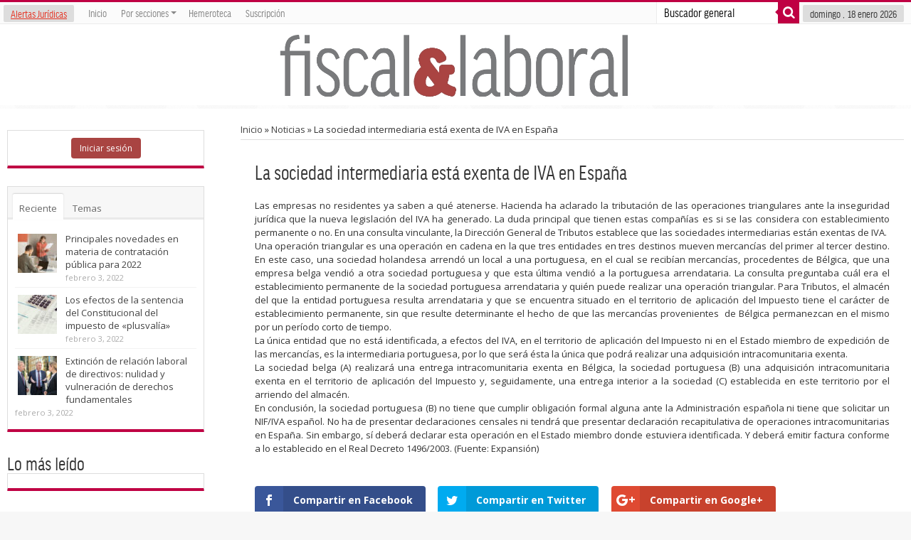

--- FILE ---
content_type: text/html; charset=UTF-8
request_url: https://fiscalaldia.economistjurist.es/la-sociedad-intermediaria-esta-exenta-de-iva-en-espana/
body_size: 22486
content:
<!DOCTYPE html>
<html lang="es" xmlns="https://www.w3.org/1999/xhtml" xmlns:og="https://ogp.me/ns#" prefix="og: https://ogp.me/ns#">
            <meta name="twitter:card" value="summary" />
        <meta name="twitter:url" value="https://fiscalaldia.economistjurist.es/la-sociedad-intermediaria-esta-exenta-de-iva-en-espana/" />
        <meta name="twitter:title" value="La sociedad intermediaria está exenta de IVA en España" />
        <meta name="twitter:description" value="Las empresas no residentes ya saben a qu&eacute; atenerse. Hacienda ha aclarado la tributaci&oacute;n de las operaciones triangulares ante la inseguridad jur&iacute;dica que la nueva legislaci&oacute;n del IVA ha generado. La duda principal que tienen estas compa&ntilde;&iacute;as es si se las considera con establecimiento permanente o no. En una consulta vinculante, la Direcci&oacute;n General de ..." />
        <meta name="twitter:image" value="https://www.gravatar.com/avatar/8eb9ee80d39f13cbbad56da88ef3a6ee?rating=PG&size=75" />
        <meta name="twitter:site" value="@EconomistJurist" />
                <head>
            <!-- Se establecen imágenes en concreto para compartir en linkedin según qué posts-->
                        <!-- fin hack -->
            <meta charset="UTF-8" />

            <title>La sociedad intermediaria está exenta de IVA en España | F&amp;L</title>
            <link rel="profile" href="https://gmpg.org/xfn/11" />
            <link rel="stylesheet" type="text/css" media="all" href="https://fiscalaldia.economistjurist.es/wp-content/themes/sahifa/style.css" />
            <link rel="stylesheet" type="text/css" media="all" href="/wp-content/themes/glyphicons.css">
            <script src="https://ajax.googleapis.com/ajax/libs/jquery/1.9.1/jquery.min.js"></script>
			
			
			<!-- PUSH NOTIFICATION -->
			<script src="/js/firebase-app.js"></script>
			<script src="/js/firebase-messaging.js"></script>
			<script src="/js/firebase-config.js?v=2"></script>
			<!-- PUSH NOTIFICATION -->
			
			
            <link rel="pingback" href="https://fiscalaldia.economistjurist.es/xmlrpc.php" />
            <link href='https://fonts.googleapis.com/css?family=Droid+Sans:regular,bold' rel='stylesheet' type='text/css'/>

            <meta http-equiv="Content-Language" content="es" />
                            <meta property="fb:page_id" content="158609624314910" />
                <meta property="og:type" content="article" />
                <meta property="og:site_name" content="Economist&Jurist" />
                <meta property="og:title" content="La sociedad intermediaria está exenta de IVA en España" />
                <meta property="og:description" content="Las empresas no residentes ya saben a qu&eacute; atenerse. Hacienda ha aclarado la tributaci&oacute;n de las operaciones triangulares ante la inseguridad jur&iacute;dica que la nueva legislaci&oacute;n del IVA ha generado. La duda principal que tienen estas compa&ntilde;&iacute;as es si se las considera con establecimiento permanente o no. En una consulta vinculante, la Direcci&oacute;n General de ..." />
                <meta property="og:url" content="https://fiscalaldia.economistjurist.es/la-sociedad-intermediaria-esta-exenta-de-iva-en-espana/" />
                <meta property="og:image" content="" />
                
            <!--
            <meta property="fb:page_id" content="158609624314910" />
            <meta property="og:type" content="website" />
            <meta property="og:site_name" content="Economist&Jurist" />
            <meta property="og:title" content="Economist&Jurist - Portal Jurídico" />
            <meta property="og:description" content="Revista jurídica de información y actualidad. Noticias jurídicas, jurisprudencia y legislación." />
            <meta property="og:url" content="https://www.economistjurist.es/la-sociedad-intermediaria-esta-exenta-de-iva-en-espana/" />
            <meta property="og:image" content="https://www.economistjurist.es/wp-content/uploads/sites/2/2014/02/Logo-Economist-remasterizado-3.png" />
            -->

            <link rel="schema.DC" href="https://purl.org/dc/elements/1.1/" />
            <link rel="schema.DCTERMS" href="https://purl.org/dc/terms/" />
            <meta name="DC.Language" content="es" />
            <meta name="DC.Title" content="Economist&Jurist - Portal Jurídico" />
            <meta name="DC.Description" content="Revista jurídica de información y actualidad. Noticias jurídicas, jurisprudencia y legislación." />
            <meta name="DC.Subject" content="Economist&Jurist" />
            <meta name="DC.Identifier" content="https://www.economistjurist.es/la-sociedad-intermediaria-esta-exenta-de-iva-en-espana/" />

            <meta name="google-site-verification" content="G-2ZXXNyw0VbGIGLLdA9Q60owooN6mNkDEupoNzyrH0" />

            <meta property="og:title" content="La sociedad intermediaria está exenta de IVA en España"/>
<meta property="og:type" content="article"/>
<meta property="og:description" content="Las empresas no residentes ya saben a qu&amp;eacute; atenerse. Hacienda ha aclarado la tributaci&amp..."/>
<meta property="og:url" content="https://fiscalaldia.economistjurist.es/la-sociedad-intermediaria-esta-exenta-de-iva-en-espana/"/>
<meta property="og:site_name" content="Fiscal &amp; Laboral al día"/>
 
<!--[if lt IE 9]>
<script src="https://fiscalaldia.economistjurist.es/wp-content/themes/sahifa/js/html5.js"></script>
<script src="https://fiscalaldia.economistjurist.es/wp-content/themes/sahifa/js/selectivizr-min.js"></script>
<![endif]-->
<!--[if IE 9]>
<link rel="stylesheet" type="text/css" media="all" href="https://fiscalaldia.economistjurist.es/wp-content/themes/sahifa/css/ie9.css" />
<![endif]-->
<!--[if IE 8]>
<link rel="stylesheet" type="text/css" media="all" href="https://fiscalaldia.economistjurist.es/wp-content/themes/sahifa/css/ie8.css" />
<![endif]-->
<!--[if IE 7]>
<link rel="stylesheet" type="text/css" media="all" href="https://fiscalaldia.economistjurist.es/wp-content/themes/sahifa/css/ie7.css" />
<![endif]-->
<script type='text/javascript'>
	/* <![CDATA[ */
	var tievar = {'go_to' : 'Ir a ...'};
	var tie = {"ajaxurl":"https://fiscalaldia.economistjurist.es/wp-admin/admin-ajax.php" , "your_rating":"Your Rating:"};
	/* ]]> */
</script>
<meta name='robots' content='max-image-preview:large' />
	<style>img:is([sizes="auto" i], [sizes^="auto," i]) { contain-intrinsic-size: 3000px 1500px }</style>
	
<!-- All In One SEO Pack 3.7.1ob_start_detected [-1,-1] -->
<meta name="description"  content="Las empresas no residentes ya saben a qué atenerse. Hacienda ha aclarado la tributación de las operaciones triangulares ante la inseguridad jurídica que la" />

<script type="application/ld+json" class="aioseop-schema">{"@context":"https://schema.org","@graph":[{"@type":"Organization","@id":"https://fiscalaldia.economistjurist.es/#organization","url":"https://fiscalaldia.economistjurist.es/","name":"Fiscal &amp; Laboral al día","sameAs":[]},{"@type":"WebSite","@id":"https://fiscalaldia.economistjurist.es/#website","url":"https://fiscalaldia.economistjurist.es/","name":"Fiscal &amp; Laboral al día","publisher":{"@id":"https://fiscalaldia.economistjurist.es/#organization"},"potentialAction":{"@type":"SearchAction","target":"https://fiscalaldia.economistjurist.es/?s={search_term_string}","query-input":"required name=search_term_string"}},{"@type":"WebPage","@id":"https://fiscalaldia.economistjurist.es/la-sociedad-intermediaria-esta-exenta-de-iva-en-espana/#webpage","url":"https://fiscalaldia.economistjurist.es/la-sociedad-intermediaria-esta-exenta-de-iva-en-espana/","inLanguage":"es","name":"La sociedad intermediaria está exenta de IVA en España","isPartOf":{"@id":"https://fiscalaldia.economistjurist.es/#website"},"breadcrumb":{"@id":"https://fiscalaldia.economistjurist.es/la-sociedad-intermediaria-esta-exenta-de-iva-en-espana/#breadcrumblist"},"datePublished":"2011-11-07T09:00:00+01:00","dateModified":"2014-10-08T08:34:16+02:00"},{"@type":"Article","@id":"https://fiscalaldia.economistjurist.es/la-sociedad-intermediaria-esta-exenta-de-iva-en-espana/#article","isPartOf":{"@id":"https://fiscalaldia.economistjurist.es/la-sociedad-intermediaria-esta-exenta-de-iva-en-espana/#webpage"},"author":{"@id":"https://fiscalaldia.economistjurist.es/author/admin/#author"},"headline":"La sociedad intermediaria está exenta de IVA en España","datePublished":"2011-11-07T09:00:00+01:00","dateModified":"2014-10-08T08:34:16+02:00","commentCount":0,"mainEntityOfPage":{"@id":"https://fiscalaldia.economistjurist.es/la-sociedad-intermediaria-esta-exenta-de-iva-en-espana/#webpage"},"publisher":{"@id":"https://fiscalaldia.economistjurist.es/#organization"},"articleSection":"Noticias"},{"@type":"Person","@id":"https://fiscalaldia.economistjurist.es/author/admin/#author","name":"Redacción","sameAs":["https://www.facebook.com/EconomistJurist","EconomistJurist"],"image":{"@type":"ImageObject","@id":"https://fiscalaldia.economistjurist.es/#personlogo","url":"https://secure.gravatar.com/avatar/6d4a18924f79b2d0eb34006d5934be29d400b72d2c615838c99243965aca43c0?s=96&d=mm&r=g","width":96,"height":96,"caption":"Redacción"}},{"@type":"BreadcrumbList","@id":"https://fiscalaldia.economistjurist.es/la-sociedad-intermediaria-esta-exenta-de-iva-en-espana/#breadcrumblist","itemListElement":[{"@type":"ListItem","position":1,"item":{"@type":"WebPage","@id":"https://fiscalaldia.economistjurist.es/","url":"https://fiscalaldia.economistjurist.es/","name":"Fiscal &amp; Laboral al día"}},{"@type":"ListItem","position":2,"item":{"@type":"WebPage","@id":"https://fiscalaldia.economistjurist.es/la-sociedad-intermediaria-esta-exenta-de-iva-en-espana/","url":"https://fiscalaldia.economistjurist.es/la-sociedad-intermediaria-esta-exenta-de-iva-en-espana/","name":"La sociedad intermediaria está exenta de IVA en España"}}]}]}</script>
<link rel="canonical" href="https://fiscalaldia.economistjurist.es/la-sociedad-intermediaria-esta-exenta-de-iva-en-espana/" />
<!-- All In One SEO Pack -->
<link rel='dns-prefetch' href='//fonts.googleapis.com' />
<link rel="alternate" type="application/rss+xml" title="Fiscal &amp; Laboral al día &raquo; Feed" href="https://fiscalaldia.economistjurist.es/feed/" />
<link rel="alternate" type="application/rss+xml" title="Fiscal &amp; Laboral al día &raquo; Feed de los comentarios" href="https://fiscalaldia.economistjurist.es/comments/feed/" />
<link rel="alternate" type="application/rss+xml" title="Fiscal &amp; Laboral al día &raquo; Comentario La sociedad intermediaria está exenta de IVA en España del feed" href="https://fiscalaldia.economistjurist.es/la-sociedad-intermediaria-esta-exenta-de-iva-en-espana/feed/" />
		<!-- This site uses the Google Analytics by MonsterInsights plugin v9.8.0 - Using Analytics tracking - https://www.monsterinsights.com/ -->
		<!-- Nota: MonsterInsights no está actualmente configurado en este sitio. El dueño del sitio necesita identificarse usando su cuenta de Google Analytics en el panel de ajustes de MonsterInsights. -->
					<!-- No tracking code set -->
				<!-- / Google Analytics by MonsterInsights -->
		<script type="text/javascript">
/* <![CDATA[ */
window._wpemojiSettings = {"baseUrl":"https:\/\/s.w.org\/images\/core\/emoji\/16.0.1\/72x72\/","ext":".png","svgUrl":"https:\/\/s.w.org\/images\/core\/emoji\/16.0.1\/svg\/","svgExt":".svg","source":{"concatemoji":"https:\/\/fiscalaldia.economistjurist.es\/wp-includes\/js\/wp-emoji-release.min.js?ver=6.8.3"}};
/*! This file is auto-generated */
!function(s,n){var o,i,e;function c(e){try{var t={supportTests:e,timestamp:(new Date).valueOf()};sessionStorage.setItem(o,JSON.stringify(t))}catch(e){}}function p(e,t,n){e.clearRect(0,0,e.canvas.width,e.canvas.height),e.fillText(t,0,0);var t=new Uint32Array(e.getImageData(0,0,e.canvas.width,e.canvas.height).data),a=(e.clearRect(0,0,e.canvas.width,e.canvas.height),e.fillText(n,0,0),new Uint32Array(e.getImageData(0,0,e.canvas.width,e.canvas.height).data));return t.every(function(e,t){return e===a[t]})}function u(e,t){e.clearRect(0,0,e.canvas.width,e.canvas.height),e.fillText(t,0,0);for(var n=e.getImageData(16,16,1,1),a=0;a<n.data.length;a++)if(0!==n.data[a])return!1;return!0}function f(e,t,n,a){switch(t){case"flag":return n(e,"\ud83c\udff3\ufe0f\u200d\u26a7\ufe0f","\ud83c\udff3\ufe0f\u200b\u26a7\ufe0f")?!1:!n(e,"\ud83c\udde8\ud83c\uddf6","\ud83c\udde8\u200b\ud83c\uddf6")&&!n(e,"\ud83c\udff4\udb40\udc67\udb40\udc62\udb40\udc65\udb40\udc6e\udb40\udc67\udb40\udc7f","\ud83c\udff4\u200b\udb40\udc67\u200b\udb40\udc62\u200b\udb40\udc65\u200b\udb40\udc6e\u200b\udb40\udc67\u200b\udb40\udc7f");case"emoji":return!a(e,"\ud83e\udedf")}return!1}function g(e,t,n,a){var r="undefined"!=typeof WorkerGlobalScope&&self instanceof WorkerGlobalScope?new OffscreenCanvas(300,150):s.createElement("canvas"),o=r.getContext("2d",{willReadFrequently:!0}),i=(o.textBaseline="top",o.font="600 32px Arial",{});return e.forEach(function(e){i[e]=t(o,e,n,a)}),i}function t(e){var t=s.createElement("script");t.src=e,t.defer=!0,s.head.appendChild(t)}"undefined"!=typeof Promise&&(o="wpEmojiSettingsSupports",i=["flag","emoji"],n.supports={everything:!0,everythingExceptFlag:!0},e=new Promise(function(e){s.addEventListener("DOMContentLoaded",e,{once:!0})}),new Promise(function(t){var n=function(){try{var e=JSON.parse(sessionStorage.getItem(o));if("object"==typeof e&&"number"==typeof e.timestamp&&(new Date).valueOf()<e.timestamp+604800&&"object"==typeof e.supportTests)return e.supportTests}catch(e){}return null}();if(!n){if("undefined"!=typeof Worker&&"undefined"!=typeof OffscreenCanvas&&"undefined"!=typeof URL&&URL.createObjectURL&&"undefined"!=typeof Blob)try{var e="postMessage("+g.toString()+"("+[JSON.stringify(i),f.toString(),p.toString(),u.toString()].join(",")+"));",a=new Blob([e],{type:"text/javascript"}),r=new Worker(URL.createObjectURL(a),{name:"wpTestEmojiSupports"});return void(r.onmessage=function(e){c(n=e.data),r.terminate(),t(n)})}catch(e){}c(n=g(i,f,p,u))}t(n)}).then(function(e){for(var t in e)n.supports[t]=e[t],n.supports.everything=n.supports.everything&&n.supports[t],"flag"!==t&&(n.supports.everythingExceptFlag=n.supports.everythingExceptFlag&&n.supports[t]);n.supports.everythingExceptFlag=n.supports.everythingExceptFlag&&!n.supports.flag,n.DOMReady=!1,n.readyCallback=function(){n.DOMReady=!0}}).then(function(){return e}).then(function(){var e;n.supports.everything||(n.readyCallback(),(e=n.source||{}).concatemoji?t(e.concatemoji):e.wpemoji&&e.twemoji&&(t(e.twemoji),t(e.wpemoji)))}))}((window,document),window._wpemojiSettings);
/* ]]> */
</script>
<style id='wp-emoji-styles-inline-css' type='text/css'>

	img.wp-smiley, img.emoji {
		display: inline !important;
		border: none !important;
		box-shadow: none !important;
		height: 1em !important;
		width: 1em !important;
		margin: 0 0.07em !important;
		vertical-align: -0.1em !important;
		background: none !important;
		padding: 0 !important;
	}
</style>
<style id='classic-theme-styles-inline-css' type='text/css'>
/*! This file is auto-generated */
.wp-block-button__link{color:#fff;background-color:#32373c;border-radius:9999px;box-shadow:none;text-decoration:none;padding:calc(.667em + 2px) calc(1.333em + 2px);font-size:1.125em}.wp-block-file__button{background:#32373c;color:#fff;text-decoration:none}
</style>
<link rel='stylesheet' id='contact-form-7-css' href='https://fiscalaldia.economistjurist.es/wp-content/plugins/contact-form-7/includes/css/styles.css?ver=6.1.2' type='text/css' media='all' />
<link rel='stylesheet' id='et-gf-open-sans-css' href='https://fonts.googleapis.com/css?family=Open+Sans:400,700' type='text/css' media='all' />
<link rel='stylesheet' id='et_monarch-css-css' href='https://fiscalaldia.economistjurist.es/wp-content/plugins/monarch/css/style.css?ver=1.3.1' type='text/css' media='all' />
<link rel='stylesheet' id='pmpro_frontend-css' href='https://fiscalaldia.economistjurist.es/wp-content/plugins/paid-memberships-pro/css/frontend.css?ver=2.3.4' type='text/css' media='screen' />
<link rel='stylesheet' id='pmpro_print-css' href='https://fiscalaldia.economistjurist.es/wp-content/plugins/paid-memberships-pro/css/print.css?ver=2.3.4' type='text/css' media='print' />
<link rel='stylesheet' id='Open+Sans-css' href='https://fonts.googleapis.com/css?family=Open+Sans%3A300%2C300italic%2Cregular%2Citalic%2C600%2C600italic%2C700%2C700italic%2C800%2C800italic&#038;ver=6.8.3' type='text/css' media='all' />
<link rel='stylesheet' id='mm-compiled-options-mobmenu-css' href='https://fiscalaldia.economistjurist.es/wp-content/uploads/sites/3/dynamic-mobmenu.css?ver=2.8.8-686' type='text/css' media='all' />
<link rel='stylesheet' id='mm-google-webfont-dosis-css' href='//fonts.googleapis.com/css?family=Dosis%3Ainherit%2C400&#038;subset=latin%2Clatin-ext&#038;ver=6.8.3' type='text/css' media='all' />
<link rel='stylesheet' id='cssmobmenu-icons-css' href='https://fiscalaldia.economistjurist.es/wp-content/plugins/mobile-menu/includes/css/mobmenu-icons.css?ver=6.8.3' type='text/css' media='all' />
<link rel='stylesheet' id='cssmobmenu-css' href='https://fiscalaldia.economistjurist.es/wp-content/plugins/mobile-menu/includes/css/mobmenu.css?ver=2.8.8' type='text/css' media='all' />
<link rel="https://api.w.org/" href="https://fiscalaldia.economistjurist.es/wp-json/" /><link rel="alternate" title="JSON" type="application/json" href="https://fiscalaldia.economistjurist.es/wp-json/wp/v2/posts/5061" /><link rel="EditURI" type="application/rsd+xml" title="RSD" href="https://fiscalaldia.economistjurist.es/xmlrpc.php?rsd" />
<meta name="generator" content="WordPress 6.8.3" />
<link rel='shortlink' href='https://fiscalaldia.economistjurist.es/?p=5061' />
<link rel="alternate" title="oEmbed (JSON)" type="application/json+oembed" href="https://fiscalaldia.economistjurist.es/wp-json/oembed/1.0/embed?url=https%3A%2F%2Ffiscalaldia.economistjurist.es%2Fla-sociedad-intermediaria-esta-exenta-de-iva-en-espana%2F" />
<link rel="alternate" title="oEmbed (XML)" type="text/xml+oembed" href="https://fiscalaldia.economistjurist.es/wp-json/oembed/1.0/embed?url=https%3A%2F%2Ffiscalaldia.economistjurist.es%2Fla-sociedad-intermediaria-esta-exenta-de-iva-en-espana%2F&#038;format=xml" />
<style type="text/css" id="et-social-custom-css">
				 
			</style><link rel="shortcut icon" href="https://fiscalaldia.economistjurist.es/wp-content/uploads/sites/3/2014/04/favicon_fiscal.png" title="Favicon" /><meta name="viewport" content="width=device-width, initial-scale=1, maximum-scale=1" />

<style type="text/css" media="screen"> 
::-webkit-scrollbar {width: 8px; height:8px; }
	#main-nav,.cat-box-content,#sidebar .widget-container,.post-listing {border-bottom-color: #ef3636;}
	.search-block .search-button,
	#topcontrol,
	#main-nav ul li.current-menu-item a,
	#main-nav ul li.current-menu-item a:hover,
	#main-nav ul li.current-menu-parent a,
	#main-nav ul li.current-menu-parent a:hover,
	#main-nav ul li.current-page-ancestor a,
	#main-nav ul li.current-page-ancestor a:hover,
	.pagination span.current,
	.share-post span.share-text,
	.flex-control-paging li a.flex-active,
	.ei-slider-thumbs li.ei-slider-element,
	.review-percentage .review-item span span,.review-final-score ,
	.woocommerce span.onsale, .woocommerce-page span.onsale ,
	.woocommerce .widget_price_filter .ui-slider .ui-slider-handle, .woocommerce-page .widget_price_filter .ui-slider .ui-slider-handle  {
		background-color:#ef3636 !important;
	}
	::-webkit-scrollbar-thumb{background-color:#ef3636 !important;}
	footer#theme-footer, .top-nav, .top-nav ul li.current-menu-item:after,#main-nav ul li.mega-menu .mega-menu-block, #main-nav ul ul {border-top-color: #ef3636;}
	.search-block:after {border-right-color:#ef3636;}
	#main-nav ul > li.parent-list:hover > a:after{border-color:transparent transparent #ef3636;}

body {
 background-color: #f7f7f7 !important;  background-image : url(https://fiscalaldia.economistjurist.es/wp-content/themes/sahifa/images/patterns/body-bg34.png);background-position: top center;
}
	
body{
	font-family: 'Open Sans';
	font-size : 13px;
}
	#main-nav,.cat-box-content,#sidebar .widget-container,.post-listing {border-bottom-color: #bf0043;}
	.search-block .search-button,
	#topcontrol,
	#main-nav ul li.current-menu-item a,
	#main-nav ul li.current-menu-item a:hover,
	#main-nav ul li.current-menu-parent a,
	#main-nav ul li.current-menu-parent a:hover,
	#main-nav ul li.current-page-ancestor a,
	#main-nav ul li.current-page-ancestor a:hover,
	.pagination span.current,
	.share-post span.share-text,
	.flex-control-paging li a.flex-active,
	.ei-slider-thumbs li.ei-slider-element,
	.review-percentage .review-item span span,.review-final-score ,
	.woocommerce span.onsale, .woocommerce-page span.onsale ,
	.woocommerce .widget_price_filter .ui-slider .ui-slider-handle, .woocommerce-page .widget_price_filter .ui-slider .ui-slider-handle  {
		background-color:#bf0043 !important;
	}
	::-webkit-scrollbar-thumb{background-color:#bf0043 !important;}
	footer#theme-footer, .top-nav, .top-nav ul li.current-menu-item:after,#main-nav ul li.mega-menu .mega-menu-block, #main-nav ul ul {border-top-color: #bf0043;}
	.search-block:after {border-right-color:#bf0043;}
	#main-nav ul > li.parent-list:hover > a:after{border-color:transparent transparent #bf0043;}
.top-nav ul li a:hover, .top-nav ul li:hover > a, .top-nav ul :hover > a , .top-nav ul li.current-menu-item a  {
	color: #bf0043 !important;}
#main-nav ul li a:hover, #main-nav ul li:hover > a, #main-nav ul :hover > a , #main-nav  ul ul li:hover > a, #main-nav  ul ul :hover > a  {
	color: #bf0043 !important;	}
body.single .post .entry a:hover, body.page .post .entry a:hover {
	color: #bf0043;	}
/*Contenido principal*/
/*Antony*/
.top-nav{
margin-top:18px;
}
header#theme-header {width:auto; margin-top:-18px; max-width:1300px}
.header-content { padding: 5px 15px }
#main-content {box-shadow:none; width: auto; margin-top: 0px; padding-left: 60px; padding-right: 60px; max-width:1300px}
.content {width:74%}
#sidebar {width:22%}

/*Cajas de contenido home, categorías y entrada*/
.recent-box .recent-item {width:31%; height:auto;}
.vertodos {float:right; padding-top:11px;}
.content .cat-box-content {border:none; border-bottom: 2px solid #3c5f73}
.stripe-line {display:none}
.cat-box-title {border-bottom: 1px solid #d2d2d2;}
.cat-box-content {padding: 20px 20px 0px 20px; box-shadow:none}
.recent-box .cat-box-content {padding:10px;}
.scroll-box .cat-box-content {padding:10px;}
.group_items-box {height:auto}
.scroll-box .scroll-item { margin: 0 15px; height:auto }
.group_items { width: 100% !important; height:auto }
#slideshow35 .group_items .scroll-item {width:19%; margin-right:2%}
#slideshow35 .post-meta {display:none}
#slideshow42 .group_items .scroll-item {width:15%; margin-right:8%}
#slideshow42 .group_items .scroll-item:last-child {margin-right: 0px;}
.scroll-nav {display:none;}
.wide-box li {height:auto;width:40%;border-bottom:none;}
.post-thumbnail {box-shadow:none}
.recent-box .recent-item:nth-child(3n+3) {margin-right: 10px;}
.post-listing {border:none;-webkit-box-shadow: none;}
.page-head {border-bottom: 2px solid #545151;}
.clase img { max-width: 35%; float: left; padding: 8px; border: none; margin: 15px; }
#sidebar .widget-container {box-shadow:none}
.single-post-thumb img { width: 35%; float: left; padding: 8px; border: none; margin: 30px 15px 15px 15px; }
.post-listing .item-list .clase img{padding-left:0px; margin-left:0px;}
.post-listing .post-thumbnail img {width:auto}
.post-tag { font-weight: bold; }
h3.post-box-title { font-size: 1.2em; text-align: left; font-weight:600}
.item-list .clase { float: none; }
.post-box-title a{color: #000;}
.post-listing li .entry{
display:none;
}
.post-listing .item-list .entry{
display:none;
}
.cat-box-content .first-news .entry{
display:none;
}
.item-list .post-thumbnail {
    width: 30%; 
}
#search_arts input[type="text"] { width: 42%; margin-left: 15px; }
.pagination {display:inline-block;}

@media only screen and ( max-width: 1024px ){
.content {width:74%}
#sidebar {width:22%}
#main-nav {width:auto}
}

/*Caja shadow*/
.box{border-radius:0px;}
.box.shadow {border: none;}

/*No Header landing*/
.page-id-46040 .nota_importante_wrap {display:none;}
.page-id-46040 #ticker {display:none;}
.page-id-46040 .post-meta {display:none;}

/*Formulario contacto landing casos reales*/
.mensaje-politica p{font-size:12px;}
#wpcf7-f46157-p46040-o1 {background-color: rgba(0, 116, 162, 0.28);border: 1px solid #0074A2;}
#wpcf7-f46157-p46040-o1 .wpcf7-form {margin-left: 25px;margin-right: 25px;margin-top: 25px;}
#wpcf7-f46157-p46040-o1 p{font-size:15px;}
#wpcf7-f46157-p46040-o1 input.wpcf7-submit { background: #e57916; color: #ffffff;width:100%;border:none;padding:20px;font-size:17px;font-weight:bold;text-shadow:none;}
#wpcf7-f46157-p46040-o1 .wpcf7-form input[type="submit"]:hover{background:#f49e00;}
#wpcf7-f46157-p46040-o1 .wpcf7-form input[type="text"] {width: 85%;}
#wpcf7-f46157-p46040-o1 .wpcf7-form input[type="email"] {width: 85%;}
#wpcf7-f46157-p46040-o1 .wpcf7-form input[type="phone"] { width: 70%;}

/*Boton grande naranja*/
a.shortc-button.orange:hover {font-color: white;}

/*Nuevo menu principal*/
#main-nav .main-menu {height:40px; display:inline-block;margin-left: 0px;}
#main-nav {background: none; background-color: rgba(78, 117, 132, 0.91); margin: 0 auto; min-height: 40px; position: relative; text-align: center;}
#main-nav ul li a {display: inline-block; height: 47px; position: relative; line-height: 47px; color: #fff; padding: 0 10px; text-shadow: none; font-weight: 600; border-left: none;}
#main-nav ul ul {display: none; padding: 0; position: absolute; top: 47px; width: 180px; z-index: 99999; float: left; 2px solid #3c5f73; background: #5d818f !important; -webkit-box-shadow: 0 3px 4px 1px rgba(0, 0, 0, 0.2); box-shadow: 0 3px 4px 1px rgba(0, 0, 0, 0.2); -webkit-border-bottom-right-radius: 3px; -webkit-border-bottom-left-radius: 3px; -moz-border-radius-bottomright: 3px; -moz-border-radius-bottomleft: 3px; border-bottom-right-radius: 3px; border-bottom-left-radius: 3px;}
#main-nav ul.sub-menu a{border: 0 none;background: none !important;height: auto !important;line-height: 1em;padding: 10px !important;width: 160px;display: block !important;margin-right: 0 !important; z-index: 99999; color: #fff !important; text-shadow: 0 1px 1px rgba(0,0,0,.6) !important;}
#main-nav ul li { font-size: 13px; position: relative; display: inline-block; float: left; border: 1px solid rgba(255, 255, 255, 0.59); border-width: 0 0 0 1px; height: 44px; margin-top: 0px;}
#main-nav  ul li.current-menu-item {height:40px}
#main-nav  ul li.current-menu-item a{height:44px}
#main-nav  ul li.current-menu-parent {height:40px}
#main-nav  ul li.current-menu-parent a{height:44px}

/*Boton buscador de normas legislacion*/
.boton-buscar-normas { padding-top: 5px; padding-bottom: 5px; width: 60%; text-align: center; margin-left: 299px; -webkit-border-radius: 1; -moz-border-radius: 1; border-radius: 1px; -webkit-box-shadow: 0px 1px 3px #666666; -moz-box-shadow: 0px 1px 3px #666666; box-shadow: 0px 1px 3px #666666; font-family: Arial; color: #ffffff; font-size: 16px; background: #5d8194; text-decoration: none;}
.boton-buscar-normas:hover { background: #bd2d34; text-decoration: none;}
.boton-buscar-normas a{ color:#fff;}
.boton-buscar-normas:hover a{ color:#fff;}


.pmpro_content_message a, .pmpro_content_message a:link { background-color: transparent;  }


.btn {display: inline-block;margin-bottom: 0;font-weight: 400;text-align: center;vertical-align: middle;cursor: pointer;background-image: none;border: 1px;solid transparent;white-space: nowrap;padding: 6px 12px;font-size: 12px;line-height: 1.42857143;border-radius: 4px;-webkit-user-select: none;-moz-user-select: none;-ms-user-select: none;user-select: none;}
.btn-default {color: #333;background-color: #fff;border-color: #ccc;}
.overlay-icon{display:none !important;}
@media only screen and (max-width: 985px) and (min-width: 768px){
/*header*/
#ticker {display:none;}
.main-menu ul.menu, .top-menu ul.menu {display: inline;}
#main-nav ul li {font-size: 0.85em;position: relative;display: inline-block;float: left;
border: 1px solid rgba(255, 255, 255, 0.59);border-width: 0 0 0 1px;height: 44px;margin-top: 0px;}
#main-menu-mob{display:none;}
#top-menu-mob{display:none;}
.nota_importante_wrap {display: table;width: 100%;margin: auto;font-size: 13px;z-index: -1;}

/*contenido*/
.crumbs-home {font-size: 1.1em;color: #222222;font-weight: 600;}
.content{width:100%;}
#sidebar{width:80%;margin-top:10px;margin-left:17%;margin-right:10%;column-count:1;}
.footer-widgets-box{width:100%;}
#search_arts input[type="text"] { width: 30%; margin-left: 15px; }

/*contenido cajas*/
.recent-box .recent-item{margin-right:2%;width:30%;}
.recent-box .recent-item:nth-child(3n+3){margin-right: 16px;}
.group_items-box{width:auto;}
#slideshow35 .group_items .scroll-item{width:19%;height:auto;}
#slideshow42 .group_items .scroll-item{width:15%;height:auto;margin-right:8%;}
}
@media only screen and (max-width: 767px) and (min-width: 480px){
.group_items-box{width:100%;height:auto;}
#slideshow35 .group_items .scroll-item{width:100%;height:auto;margin-left:0;margin-right:0;}
#slideshow35 .group_items .scroll-item .post-thumbnail {width:30%; float:left}
#slideshow42 .group_items .scroll-item{width:19%;height:auto;margin:0 10px;}
#ticker{display:none;}
.single-post-thumb img { width: 65%; margin: 15px 15% !important; }
a.shortc-button.big {
    height: 55px;
    line-height: 55px;
    font-size: 16px;
    padding: 0 25px;
}
#ac5e772b {
display:none;
}
.boton-buscar-normas {
    width: 60%;
    margin-left: 170px;
  font-size: 14px;
}
.nota_importante_wrap {display:none; }

.recent-box .cat-box-content ul {width:100%;}

.mob_menu_header_div {
    background-color: #5d818f;
border-style: solid;
    border-width: 1px;
    border-color: #4b7281;
}
.mobmenul-container .mobmenu-left-bt {
    color: #fff !important;
}
.mobmenur-container .mobmenu-right-bt {
    color: #fff !important;
}
#crumbs {
padding-left:15px;
padding-right:15px;
}
.crumbs-home {
font-size: 1.1em;
    color: #222222;
    font-weight: 600;
}
.post-title { text-align: left; }
.widget-top {
    padding: 5px 0;
    padding-left: 15px;
}
.stripe-line {margin-right:15px;}
/*contenido*/
#main-content {padding-left:20px; padding-right:20px;}
.content{width:auto;float:none;}
#sidebar{width:auto;float:none;}
 .sidebar-left .content {float:none}
.sidebar-left #sidebar {float: none;}
/*contenido cajas*/
.recent-box .recent-item{width:90%;margin:0;padding:0;margin-left:5%}
.cat-box-content .recent-item .post-box-title {font-size:1.5em}
.cat-box-content .scroll-item .post-box-title {font-size:1.1em;display:table;margin-left:35%}
.single-post-thumb img {max-height:none}
.wide-box li {width:96%}
}
@media only screen and (max-width: 479px) and (min-width: 320px){
#ticker{display:none;}
.single-post-thumb img { width: 100%; margin: 0px; padding: 0px; padding-bottom:10px; height: auto; max-height:none;}
.item-list .post-thumbnail {width:auto} 
.item-list .post-thumbnail img{width:100%} 
a.shortc-button.big {
    height: 55px;
    line-height: 55px;
    font-size: 13px;
    padding: 0 25px;
}
#wpcf7-f46157-p46040-o1 input.wpcf7-submit { 
font-size:12px;
padding-left: 2%;
}
#ac5e772b {
display:none;
}
.boton-buscar-normas {
    width: 45%;
    margin-left: 152px;
  font-size: 12px;
}
.nota_importante_wrap {display:none; }

.mob_menu_header_div {
    background-color: #616161;
}
.mob_menu_header_div {
    background-color: #4b7281;
border-style: solid;
    border-width: 1px;
    border-color: #4b7281;
}
.mobmenul-container .mobmenu-left-bt {
    color: #fff !important;
}
.mobmenur-container .mobmenu-right-bt {
    color: #fff !important;
}
#crumbs {
padding-left:15px;
padding-right:15px;
}
.crumbs-home {
font-size: 1.1em;
    color: #222222;
    font-weight: 600;
}
.post-title { text-align: left; }
.widget-top {
    padding: 5px 0;
    padding-left: 15px;
}
#main-content {padding-left:0px; padding-right:0px}
.content {width:auto}
.sidebar-left .content {float: none;}
.cat-box-title {padding-left:10px; padding-right:15px}
.recent-box .cat-box-content {padding-left:0px; padding-right:0px}
.recent-box .recent-item {padding-left:0px; padding-right:0px}
.post-thumbnail {padding:0px}
.recent-box .cat-box-content > * {  width: 100%; height: auto; }
.wide-box li.first-news .post-thumbnail {width: 100%;}
.cat-box-content .recent-item h3.post-box-title {padding-right: 15px; padding-left: 15px; font-size: 1.5em;}
p.post-meta {padding-left: 15px;}
.group_items-box {width:auto;}
#slideshow35 .group_items .scroll-item {width: 80%; margin-left: 9%;margin-bottom:30px}
.cat-box-content .scroll-item .post-box-title {font-size:1.2em}
#slideshow42 .group_items .scroll-item {width: 37%; margin-right:3%;margin-left:6%}
.wide-box li {width:96%}
#sidebar {width: auto;padding:30px}
}
</style> 

			            

					<!-- nueva etiqueta Igor -->
<!-- Global site tag (gtag.js) - Google Analytics -->
<script async src="https://www.googletagmanager.com/gtag/js?id=UA-200015351-1"></script>
<script>
  window.dataLayer = window.dataLayer || [];
  function gtag(){dataLayer.push(arguments);}
  gtag('js', new Date());

  gtag('config', 'UA-200015351-1');
</script>
<!-- nueva etiqueta Igor -->

					
					<!-- Global site tag (gtag.js) - Google Analytics -->
					<script async src="https://www.googletagmanager.com/gtag/js?id=UA-193989555-1"></script>
					<script>
					  window.dataLayer = window.dataLayer || [];
					  function gtag(){dataLayer.push(arguments);}
					  gtag('js', new Date());

					  gtag('config', 'UA-193989555-1');
					  
					</script>
					<!-- Global site tag (gtag.js) - Google Analytics -->
					<script>
					  gtag('config', 'UA-48407671-4');

					</script>

  			
        <script>
            !function (f, b, e, v, n, t, s) {
                if (f.fbq)
                    return;
                n = f.fbq = function () {
                    n.callMethod ?
                            n.callMethod.apply(n, arguments) : n.queue.push(arguments)
                };
                if (!f._fbq)
                    f._fbq = n;
                n.push = n;
                n.loaded = !0;
                n.version = '2.0';
                n.queue = [];
                t = b.createElement(e);
                t.async = !0;
                t.src = v;
                s = b.getElementsByTagName(e)[0];
                s.parentNode.insertBefore(t, s)
            }(window,
                    document, 'script', 'https://connect.facebook.net/en_US/fbevents.js');
            fbq('init', '902389653177383');
            fbq('track', 'PageView');
            fbq('track', 'Lead');
        </script>
        <noscript><img height="1" width="1" style="display:none"
                       src="https://www.facebook.com/tr?id=902389653177383&ev=PageView&noscript=1"
                       /></noscript>
        <!-- DO NOT MODIFY -->
        <!-- End Facebook Pixel Code -->
        <!-- Twitter universal website tag code -->
        <script>
            !function (e, t, n, s, u, a) {
                e.twq || (s = e.twq = function () {
                    s.exe ? s.exe.apply(s, arguments) : s.queue.push(arguments);
                }, s.version = '1.1', s.queue = [], u = t.createElement(n), u.async = !0, u.src = '//static.ads-twitter.com/uwt.js',
                        a = t.getElementsByTagName(n)[0], a.parentNode.insertBefore(u, a))
            }(window, document, 'script');
            // Insert Twitter Pixel ID and Standard Event data below
            twq('init', 'nvivb');
            twq('track', 'PageView');
        </script>
        <!-- End Twitter universal website tag code -->
        <!-- Código adsense -->
        <!--<script async src="//pagead2.googlesyndication.com/pagead/js/adsbygoogle.js"></script>
        <script>
            (adsbygoogle = window.adsbygoogle || []).push({
                google_ad_client: "ca-pub-7808817744558495",
                enable_page_level_ads: true
            });
        </script>-->
        <!-- Fín Código adsense -->
        <!-- Anuncio móvil adsense -->
        <!--<script async src="//pagead2.googlesyndication.com/pagead/js/adsbygoogle.js"></script>
        <script>
            (adsbygoogle = window.adsbygoogle || []).push({
                google_ad_client: "ca-pub-7808817744558495",
                enable_page_level_ads: true
            });
        </script>-->
        <!-- Fin Anuncio móvil adsense -->


		
         

        <link rel="stylesheet" href="/css/fiscallaboral.css?v=1768707717">    </head>
        <body data-rsssl=1 id="top" class="wp-singular post-template-default single single-post postid-5061 single-format-standard wp-theme-sahifa et_monarch pmpro-body-has-access mob-menu-slideout-over elementor-default elementor-kit-22751">


        <!-- Se carga el pop up para con el formulario de suscripción -->
        
        <!--Inicio del código para incluir botón follow facebook en el pie de las noticias-->
        <div id="fb-root"></div>
        <script>(function (d, s, id) {
                var js, fjs = d.getElementsByTagName(s)[0];
                if (d.getElementById(id))
                    return;
                js = d.createElement(s);
                js.id = id;
                js.src = "//connect.facebook.net/es_ES/sdk.js#xfbml=1&version=v2.9";
                fjs.parentNode.insertBefore(js, fjs);
            }(document, 'script', 'facebook-jssdk'));</script>

        <!--Fin del código para incluir botón follow facebook en el pie de las noticias-->

         

         


                <script type="text/javascript">
                    $(function () {
                        $(".bookmarkme").click(function () {
                            // Mozilla Firefox Bookmark
                            if ('sidebar' in window && 'addPanel' in window.sidebar) {
                                window.sidebar.addPanel(location.href, document.title, "");
                            } else if (/*@cc_on!@*/false) { // IE Favorite
                                window.external.AddFavorite(location.href, document.title);
                            } else { // webkit - safari/chrome
                                alert('Pulse ' + (navigator.userAgent.toLowerCase().indexOf('mac') != -1 ? 'Command/Cmd' : 'CTRL') + ' + D en su teclado para añadir esta página a sus Favoritos.');
                            }
                        });
                    });
                </script>

                                    <div class="background-cover"></div>
                
                



                
                <header id="theme-header" class="theme-header">
                                            <div class="top-nav">
                            <a href="https://www.economistjurist.es/newsletter-economist-jurist/?utm_source=newsletter&utm_medium=link-top-bar&utm_campaign=suscripciones"><span class="today-date" style="color: #e63221;"><u>Alertas Jurídicas</u></span></a>			
																								
                                <span class="today-date" style="float: right;">domingo ,  18  enero 2026</span>								
                            <div class="top-menu"><ul id="menu-top-menu" class="menu"><li id="menu-item-15073" class="menu-item menu-item-type-custom menu-item-object-custom menu-item-home menu-item-15073"><a href="https://fiscalaldia.economistjurist.es">Inicio</a></li>
<li id="menu-item-15074" class="menu-item menu-item-type-custom menu-item-object-custom menu-item-has-children menu-item-15074"><a href="#">Por secciones</a>
<ul class="sub-menu">
	<li id="menu-item-17" class="menu-item menu-item-type-taxonomy menu-item-object-category menu-item-17"><a href="https://fiscalaldia.economistjurist.es/category/editorial/">Editorial</a></li>
	<li id="menu-item-23" class="menu-item menu-item-type-custom menu-item-object-custom menu-item-has-children menu-item-23"><a href="#">Normativas</a>
	<ul class="sub-menu">
		<li id="menu-item-18" class="menu-item menu-item-type-taxonomy menu-item-object-category menu-item-18"><a href="https://fiscalaldia.economistjurist.es/category/normativa/">Normativa Fiscal</a></li>
		<li id="menu-item-19" class="menu-item menu-item-type-taxonomy menu-item-object-category menu-item-19"><a href="https://fiscalaldia.economistjurist.es/category/normativa_laboral/">Normativa Laboral</a></li>
	</ul>
</li>
	<li id="menu-item-24" class="menu-item menu-item-type-custom menu-item-object-custom menu-item-has-children menu-item-24"><a href="#">Sentencias y Resoluciones</a>
	<ul class="sub-menu">
		<li id="menu-item-22" class="menu-item menu-item-type-taxonomy menu-item-object-category menu-item-22"><a href="https://fiscalaldia.economistjurist.es/category/sentencias/">Sentencias Fiscales</a></li>
		<li id="menu-item-21" class="menu-item menu-item-type-taxonomy menu-item-object-category menu-item-21"><a href="https://fiscalaldia.economistjurist.es/category/sentencias_laborales/">Sentencias Laborales</a></li>
	</ul>
</li>
	<li id="menu-item-25" class="menu-item menu-item-type-custom menu-item-object-custom menu-item-has-children menu-item-25"><a href="#">A Fondo</a>
	<ul class="sub-menu">
		<li id="menu-item-12" class="menu-item menu-item-type-taxonomy menu-item-object-category menu-item-12"><a href="https://fiscalaldia.economistjurist.es/category/fondo/">A Fondo Fiscal</a></li>
		<li id="menu-item-13" class="menu-item menu-item-type-taxonomy menu-item-object-category menu-item-13"><a href="https://fiscalaldia.economistjurist.es/category/fondo_laboral/">A Fondo Laboral</a></li>
	</ul>
</li>
	<li id="menu-item-26" class="menu-item menu-item-type-custom menu-item-object-custom menu-item-has-children menu-item-26"><a href="#">Actualidad</a>
	<ul class="sub-menu">
		<li id="menu-item-14" class="menu-item menu-item-type-taxonomy menu-item-object-category menu-item-14"><a href="https://fiscalaldia.economistjurist.es/category/actualidad_fiscal/">Actualidad Fiscal</a></li>
		<li id="menu-item-15" class="menu-item menu-item-type-taxonomy menu-item-object-category menu-item-15"><a href="https://fiscalaldia.economistjurist.es/category/actualidad_laboral/">Actualidad Laboral</a></li>
	</ul>
</li>
	<li id="menu-item-16" class="menu-item menu-item-type-taxonomy menu-item-object-category menu-item-16"><a href="https://fiscalaldia.economistjurist.es/category/calendario/">Calendario Fiscal</a></li>
	<li id="menu-item-20" class="menu-item menu-item-type-taxonomy menu-item-object-category menu-item-20"><a href="https://fiscalaldia.economistjurist.es/category/publicaciones/">Publicaciones</a></li>
	<li id="menu-item-11" class="menu-item menu-item-type-taxonomy menu-item-object-category menu-item-11"><a href="https://fiscalaldia.economistjurist.es/category/examen/">A Examen</a></li>
</ul>
</li>
<li id="menu-item-15075" class="menu-item menu-item-type-taxonomy menu-item-object-category menu-item-15075"><a href="https://fiscalaldia.economistjurist.es/category/hemeroteca/">Hemeroteca</a></li>
<li id="menu-item-22760" class="menu-item menu-item-type-post_type menu-item-object-page menu-item-22760"><a href="https://fiscalaldia.economistjurist.es/suscripcion-paso-1-de-2-f/">Suscripción</a></li>
</ul></div>
                                                            <div class="search-block">
                                    <form method="get" id="searchform" action="https://fiscalaldia.economistjurist.es/">
                                        <button class="search-button" type="submit" value="Búsqueda"></button>	
                                        <input type="text" id="s" name="s" value="Buscador general" onfocus="if (this.value == 'Buscador general') {
                                                    this.value = '';
                                                }" onblur="if (this.value == '') {
                                                            this.value = 'Buscador general';
                                                        }"  />
                                    </form>
                                </div><!-- .search-block /-->
                                
                            
                        </div><!-- .top-menu /-->
                                     
                    <div class="header-content">
                                                    <div class="logo">
                                <h2>                                                                                <a title="Fiscal &amp; Laboral al día" href="https://fiscalaldia.economistjurist.es/">
                                        <img src="https://fiscalaldia.economistjurist.es/wp-content/uploads/sites/3/2014/04/fiscal_logo_big.jpg" alt="Noticias, información y actualidad del ámbito del derecho fiscal y laboral" title="Fiscal &amp; Laboral al día"/><strong>Fiscal &amp; Laboral al día | Noticias, información y actualidad del ámbito del derecho fiscal y laboral</strong>
                                    </a>
                                                                </h2>                            </div><!-- .logo /-->
                            
                    </div>	
					                    <style>
    @media only screen and (max-width: 768px) {
        .nota_importante_wrap {
            display: none;
        }
    }

    @media only screen and (min-width: 986px) {
        .nota_importante_wrap{
            display:table;
            width:100%;
            margin:auto;
            font-size:16px;
            z-index: -1;
        }
    }
    .nota_importante_titulo{
        padding:5px;display:table-cell;border:1px solid #a94442; width:190px; background-color:#a94442; color:white;
    }
    .nota_importante_titulo_text{
        font-family: BebasNeueRegular,arial,Georgia, serif;letter-spacing: 3px;
    }
    .nota_importante_titular{
        padding:5px;display:table-cell;border-top:1px solid #a94442;border-bottom:1px solid #a94442; font-weight:bold;background-color: #f2dede; color: #a94442;
    }
    .nota_importante_vermas{
        padding:5px;display:table-cell; border-top:1px solid #a94442;border-bottom:1px solid #a94442;border-right:1px solid #a94442; background-color: #f2dede; color: #a94442; font-size:12px; text-align:right; vertical-align:bottom; padding-right:12px; min-width:100px;
    }
</style>




                    <!-- SE MUESTRA CUADRO BÚSQUEDA GOOGLE-->
    
                                                                    
                    

    		
                </header><!-- #header /-->

                

                                <div id="main-content" class="container sidebar-left">	
	<div class="content">
		<div xmlns:v="http://rdf.data-vocabulary.org/#"  id="crumbs"><span typeof="v:Breadcrumb"><a rel="v:url" property="v:title" class="crumbs-home" href="https://fiscalaldia.economistjurist.es">Inicio</a></span> &raquo; <span typeof="v:Breadcrumb"><a rel="v:url" property="v:title" href="https://fiscalaldia.economistjurist.es/category/noticias/">Noticias</a></span> &raquo; <span class="current">La sociedad intermediaria está exenta de IVA en España</span></div>		
	
		
				
				
						
		<article class="post-listing post-5061 post type-post status-publish format-standard hentry category-noticias pmpro-has-access">
			
			<div class="post-inner">
				<h1 class="name post-title entry-title" itemprop="itemReviewed" itemscope itemtype="http://schema.org/Thing"><span itemprop="name">La sociedad intermediaria está exenta de IVA en España</span></h1>

				
				<div class="entry">
																		
					
					<p align="justify">Las empresas no residentes ya saben a qu&eacute; atenerse. Hacienda ha aclarado la tributaci&oacute;n de las operaciones triangulares ante la inseguridad jur&iacute;dica que la nueva legislaci&oacute;n del IVA ha generado. La duda principal que tienen estas compa&ntilde;&iacute;as es si se las considera con establecimiento permanente o no. En una consulta vinculante, la Direcci&oacute;n General de Tributos establece que las sociedades intermediarias est&aacute;n exentas de IVA. <br />
Una operaci&oacute;n triangular es una operaci&oacute;n en cadena en la que tres entidades en tres destinos mueven mercanc&iacute;as del primer al tercer destino. En este caso, una sociedad holandesa arrend&oacute; un local a una portuguesa, en el cual se recib&iacute;an mercanc&iacute;as, procedentes de B&eacute;lgica, que una empresa belga vendi&oacute; a otra sociedad portuguesa y que esta &uacute;ltima vendi&oacute; a la portuguesa arrendataria. La consulta preguntaba cu&aacute;l era el establecimiento permanente de la sociedad portuguesa arrendataria y qui&eacute;n puede realizar una operaci&oacute;n triangular. Para Tributos, el almac&eacute;n del que la entidad portuguesa resulta arrendataria y que se encuentra situado en el territorio de aplicaci&oacute;n del Impuesto tiene el car&aacute;cter de establecimiento permanente, sin que resulte determinante el hecho de que las mercanc&iacute;as provenientes&nbsp; de B&eacute;lgica permanezcan en el mismo por un per&iacute;odo corto de tiempo.<br />
La &uacute;nica entidad que no est&aacute; identificada, a efectos del IVA, en el territorio de aplicaci&oacute;n del Impuesto ni en el Estado miembro de expedici&oacute;n de las mercanc&iacute;as, es la intermediaria portuguesa, por lo que ser&aacute; &eacute;sta la &uacute;nica que podr&aacute; realizar una adquisici&oacute;n intracomunitaria exenta. <br />
La sociedad belga (A) realizar&aacute; una entrega intracomunitaria exenta en B&eacute;lgica, la sociedad portuguesa (B) una adquisici&oacute;n intracomunitaria exenta en el territorio de aplicaci&oacute;n del Impuesto y, seguidamente, una entrega interior a la sociedad (C) establecida en este territorio por el arriendo del almac&eacute;n.<br />
En conclusi&oacute;n, la sociedad portuguesa (B) no tiene que cumplir obligaci&oacute;n formal alguna ante la Administraci&oacute;n espa&ntilde;ola ni tiene que solicitar un NIF/IVA espa&ntilde;ol. No ha de presentar declaraciones censales ni tendr&aacute; que presentar declaraci&oacute;n recapitulativa de operaciones intracomunitarias en Espa&ntilde;a. Sin embargo, s&iacute; deber&aacute; declarar esta operaci&oacute;n en el Estado miembro donde estuviera identificada. Y deber&aacute; emitir factura conforme a lo establecido en el Real Decreto 1496/2003. (Fuente: Expansi&oacute;n)</p>
<div class="et_social_inline et_social_mobile_on et_social_inline_bottom">
				<div class="et_social_networks et_social_autowidth et_social_flip et_social_rounded et_social_left et_social_no_animation et_social_withnetworknames et_social_outer_dark">
					
					<ul class="et_social_icons_container"><li class="et_social_facebook">
									<a href="http://www.facebook.com/sharer.php?u=https%3A%2F%2Ffiscalaldia.economistjurist.es%2Fla-sociedad-intermediaria-esta-exenta-de-iva-en-espana%2F&#038;t=La%20sociedad%20intermediaria%20est%C3%A1%20exenta%20de%20IVA%20en%20Espa%C3%B1a" class="et_social_share" rel="nofollow" data-social_name="facebook" data-post_id="5061" data-social_type="share" data-location="inline">
										<i class="et_social_icon et_social_icon_facebook"></i><div class="et_social_network_label"><div class="et_social_networkname">Compartir en Facebook</div></div><span class="et_social_overlay"></span>
									</a>
								</li><li class="et_social_twitter">
									<a href="http://twitter.com/share?text=La%20sociedad%20intermediaria%20est%C3%A1%20exenta%20de%20IVA%20en%20Espa%C3%B1a&#038;url=https%3A%2F%2Ffiscalaldia.economistjurist.es%2Fla-sociedad-intermediaria-esta-exenta-de-iva-en-espana%2F&#038;via=Economistjurist" class="et_social_share" rel="nofollow" data-social_name="twitter" data-post_id="5061" data-social_type="share" data-location="inline">
										<i class="et_social_icon et_social_icon_twitter"></i><div class="et_social_network_label"><div class="et_social_networkname">Compartir en Twitter</div></div><span class="et_social_overlay"></span>
									</a>
								</li><li class="et_social_googleplus">
									<a href="https://plus.google.com/share?url=https%3A%2F%2Ffiscalaldia.economistjurist.es%2Fla-sociedad-intermediaria-esta-exenta-de-iva-en-espana%2F&#038;t=La%20sociedad%20intermediaria%20est%C3%A1%20exenta%20de%20IVA%20en%20Espa%C3%B1a" class="et_social_share" rel="nofollow" data-social_name="googleplus" data-post_id="5061" data-social_type="share" data-location="inline">
										<i class="et_social_icon et_social_icon_googleplus"></i><div class="et_social_network_label"><div class="et_social_networkname">Compartir en Google+</div></div><span class="et_social_overlay"></span>
									</a>
								</li><li class="et_social_linkedin">
									<a href="http://www.linkedin.com/shareArticle?mini=true&#038;url=https%3A%2F%2Ffiscalaldia.economistjurist.es%2Fla-sociedad-intermediaria-esta-exenta-de-iva-en-espana%2F&#038;title=La%20sociedad%20intermediaria%20est%C3%A1%20exenta%20de%20IVA%20en%20Espa%C3%B1a" class="et_social_share" rel="nofollow" data-social_name="linkedin" data-post_id="5061" data-social_type="share" data-location="inline">
										<i class="et_social_icon et_social_icon_linkedin"></i><div class="et_social_network_label"><div class="et_social_networkname">Compartir en LinkedIn</div></div><span class="et_social_overlay"></span>
									</a>
								</li></ul>
				</div>
			</div><span class="et_social_bottom_trigger"></span>															
					
									</div><!-- .entry /-->
				
								<span style="display:none" class="updated">2011-11-07</span>
								<div style="display:none" class="vcard author" itemprop="author" itemscope itemtype="http://schema.org/Person"><strong class="fn" itemprop="name"><a href="https://fiscalaldia.economistjurist.es/author/admin/" title="Entradas de Redacción" rel="author">Redacción</a></strong></div>
								
				

<!--<div class="share-post">
	<span class="share-text">Compartir !</span>
	<script>
	window.___gcfg = {lang: 'en-US'};
	(function(w, d, s) {
	  function go(){
		var js, fjs = d.getElementsByTagName(s)[0], load = function(url, id) {
		  if (d.getElementById(id)) {return;}
		  js = d.createElement(s); js.src = url; js.id = id;
		  fjs.parentNode.insertBefore(js, fjs);
		};
		load('//connect.facebook.net/en/all.js#xfbml=1', 'fbjssdk');
		load('https://apis.google.com/js/plusone.js', 'gplus1js');
		load('//platform.twitter.com/widgets.js', 'tweetjs');
	  }
	  if (w.addEventListener) { w.addEventListener("load", go, false); }
	  else if (w.attachEvent) { w.attachEvent("onload",go); }
	}(window, document, 'script'));
	</script>
	<ul>			
			<li><a href="https://twitter.com/share" class="twitter-share-button" data-url="https://fiscalaldia.economistjurist.es/la-sociedad-intermediaria-esta-exenta-de-iva-en-espana/" data-text="La sociedad intermediaria está exenta de IVA en España" data-via="" data-lang="en">Tweet</a></li>
				<li>
			<div id="fb-root"></div>
			<div class="fb-share-button" data-href="https://fiscalaldia.economistjurist.es/la-sociedad-intermediaria-esta-exenta-de-iva-en-espana/" data-send="false" data-layout="button_count" data-width="90" data-show-faces="false"></div>
		</li>
						</ul>
	<div class="clear"></div>
</div>--> <!-- .share-post --> 


<div class="share-post" style="margin-top: 40px;">
	<span class="share-text" style="background-color: #3c733f;">Síguenos!</span>
	
	<ul>
		
		<li><script src="//platform.linkedin.com/in.js" type="text/javascript"> lang: es_ES</script>
<script type="IN/FollowCompany" data-id="5303335"></script></li>
		<li><div class="fb-follow" data-href="https://www.facebook.com/EconomistJurist/?fref=ts" data-layout="button_count" data-size="small" data-show-faces="false"></div></li>	
		<li><a href="https://twitter.com/EconomistJurist" class="twitter-follow-button" data-show-count="false" data-lang="es">Seguir a @EconomistJurist</a> <script>!function(d,s,id){var js,fjs=d.getElementsByTagName(s)[0],p=/^http:/.test(d.location)?'http':'https';if(!d.getElementById(id)){js=d.createElement(s);js.id=id;js.src=p+'://platform.twitter.com/widgets.js';fjs.parentNode.insertBefore(js,fjs);}}(document, 'script', 'twitter-wjs');</script></li>
	</ul>
	
</div><!-- .follow post -->


			</div><!-- .post-inner -->
		</article><!-- .post-listing -->
		

				

			
			
				<div id="comments">


		



</div><!-- #comments -->
			<!-- Se inserta bloque de anuncios en economist
			        -->
		
		<!-- Se inserta bloque de anuncios en inmueble
				    -->	
		
<!-- <iframe id='a0ad4c38' name='a0ad4c38' src='https://adserver.cimapublicidad.com/www/delivery/afr.php?zoneid=64&amp;cb=INSERT_RANDOM_NUMBER_HERE' frameborder='0' scrolling='no' width='750' height='90'><a href='http://adserver.cimapublicidad.com/www/delivery/ck.php?n=a6c2fef9&amp;cb=INSERT_RANDOM_NUMBER_HERE' target='_blank'><img src='https://adserver.cimapublicidad.com/www/delivery/avw.php?zoneid=64&amp;cb=INSERT_RANDOM_NUMBER_HERE&amp;n=a6c2fef9' border='0' alt='' /></a></iframe> -->	

		
		
				
		
			
		
				<div class="cat-box-title">
			<h2>Contenidos relacionados</h2>
			<span style="float: right; position:relative; padding:0 0 0 10px;"><h4><a href="https://fiscalaldia.economistjurist.es/category/noticias/"><b>Ver Todos &gt;&gt;</b></a></h4></span>
			<div class="stripe-line"></div>
		</div>
		<div class="post-listing">
	<article class="item-list">
					
		<div class="post-thumbnail">
								<a href="https://fiscalaldia.economistjurist.es/covid-y-cumplimiento-de-las-medidas-sanitarias-las-empresas-pueden-sancionar-e-incluso-despedir-a-trabajadores-por-conducta-irresponsable-o-negligente/" title="Link permanente a COVID y cumplimiento de las medidas sanitarias: Las empresas pueden sancionar e incluso despedir a trabajadores por conducta irresponsable o negligente" rel="bookmark">
									<img width="272" height="204" src="https://fiscalaldia.economistjurist.es/wp-content/uploads/sites/3/2020/10/coronavirus-5064371_1920-272x204.jpg" class="attachment-economist-home size-economist-home" alt="COVID y cumplimiento de las medidas sanitarias: Las empresas pueden sancionar e incluso despedir a trabajadores por conducta irresponsable o negligente" title="COVID y cumplimiento de las medidas sanitarias: Las empresas pueden sancionar e incluso despedir a trabajadores por conducta irresponsable o negligente" decoding="async" loading="lazy" />									<span class="overlay-icon"></span>
								</a>
							</div><!-- post-thumbnail /-->
					<h2 class="post-box-title"><a href="https://fiscalaldia.economistjurist.es/covid-y-cumplimiento-de-las-medidas-sanitarias-las-empresas-pueden-sancionar-e-incluso-despedir-a-trabajadores-por-conducta-irresponsable-o-negligente/" title="Link permanente a COVID y cumplimiento de las medidas sanitarias: Las empresas pueden sancionar e incluso despedir a trabajadores por conducta irresponsable o negligente" rel="bookmark">COVID y cumplimiento de las medidas sanitarias: Las empresas pueden sancionar e incluso despedir a trabajadores por conducta irresponsable o negligente</a></h2>
				
<p class="post-meta">
	
		
	<span>octubre 5, 2020</span>	
	
<!--	<span><a href="https://fiscalaldia.economistjurist.es/covid-y-cumplimiento-de-las-medidas-sanitarias-las-empresas-pueden-sancionar-e-incluso-despedir-a-trabajadores-por-conducta-irresponsable-o-negligente/#respond">Deja un comentario</a></span>
-->
</p>
					

					<!--			
		<div class="post-thumbnail clase">
			<a href="https://fiscalaldia.economistjurist.es/covid-y-cumplimiento-de-las-medidas-sanitarias-las-empresas-pueden-sancionar-e-incluso-despedir-a-trabajadores-por-conducta-irresponsable-o-negligente/" title="Link permanente a COVID y cumplimiento de las medidas sanitarias: Las empresas pueden sancionar e incluso despedir a trabajadores por conducta irresponsable o negligente" rel="bookmark">
				<img width="150" height="150" src="https://fiscalaldia.economistjurist.es/wp-content/uploads/sites/3/2020/10/coronavirus-5064371_1920-150x150.jpg" class="attachment-thumbnail size-thumbnail wp-post-image" alt="" decoding="async" loading="lazy" srcset="https://fiscalaldia.economistjurist.es/wp-content/uploads/sites/3/2020/10/coronavirus-5064371_1920-150x150.jpg 150w, https://fiscalaldia.economistjurist.es/wp-content/uploads/sites/3/2020/10/coronavirus-5064371_1920-55x55.jpg 55w" sizes="auto, (max-width: 150px) 100vw, 150px" />				<span class="overlay-icon"></span>
			</a>
		</div><!-- post-thumbnail /-->
					<div class="entry">
			<p>¿Qué ocurre si un trabajador, por conducta irresponsable o negligente, es positivo COVID pero continúa yendo a trabajar y contagia al resto de compañeros, generando así un grave perjuicio a la empresa? Octubre, 2020 – El COVID-19 ha provocado la imposición por parte del Gobierno de medidas de protección sanitaria para evitar contagios. De esta manera, el uso obligatorio de ...			<a class="more-link" href="https://fiscalaldia.economistjurist.es/covid-y-cumplimiento-de-las-medidas-sanitarias-las-empresas-pueden-sancionar-e-incluso-despedir-a-trabajadores-por-conducta-irresponsable-o-negligente/">Leer Más &raquo;</a></p>
		</div>
		
				<div class="clear"></div>
	</article><!-- .item-list -->
	
	<article class="item-list">
					
		<div class="post-thumbnail">
								<a href="https://fiscalaldia.economistjurist.es/puedo-trabajar-en-otra-empresa-si-estoy-en-un-erte/" title="Link permanente a ¿Puedo trabajar en otra empresa si estoy en un ERTE?" rel="bookmark">
									<img width="272" height="204" src="https://fiscalaldia.economistjurist.es/wp-content/uploads/sites/3/2020/10/erte-272x204.jpg" class="attachment-economist-home size-economist-home" alt="¿Puedo trabajar en otra empresa si estoy en un ERTE?" title="¿Puedo trabajar en otra empresa si estoy en un ERTE?" decoding="async" loading="lazy" />									<span class="overlay-icon"></span>
								</a>
							</div><!-- post-thumbnail /-->
					<h2 class="post-box-title"><a href="https://fiscalaldia.economistjurist.es/puedo-trabajar-en-otra-empresa-si-estoy-en-un-erte/" title="Link permanente a ¿Puedo trabajar en otra empresa si estoy en un ERTE?" rel="bookmark">¿Puedo trabajar en otra empresa si estoy en un ERTE?</a></h2>
				
<p class="post-meta">
	
		
	<span>octubre 1, 2020</span>	
	
<!--	<span><a href="https://fiscalaldia.economistjurist.es/puedo-trabajar-en-otra-empresa-si-estoy-en-un-erte/#respond">Deja un comentario</a></span>
-->
</p>
					

					<!--			
		<div class="post-thumbnail clase">
			<a href="https://fiscalaldia.economistjurist.es/puedo-trabajar-en-otra-empresa-si-estoy-en-un-erte/" title="Link permanente a ¿Puedo trabajar en otra empresa si estoy en un ERTE?" rel="bookmark">
				<img width="150" height="150" src="https://fiscalaldia.economistjurist.es/wp-content/uploads/sites/3/2020/10/erte-150x150.jpg" class="attachment-thumbnail size-thumbnail wp-post-image" alt="" decoding="async" loading="lazy" srcset="https://fiscalaldia.economistjurist.es/wp-content/uploads/sites/3/2020/10/erte-150x150.jpg 150w, https://fiscalaldia.economistjurist.es/wp-content/uploads/sites/3/2020/10/erte-55x55.jpg 55w" sizes="auto, (max-width: 150px) 100vw, 150px" />				<span class="overlay-icon"></span>
			</a>
		</div><!-- post-thumbnail /-->
					<div class="entry">
			<p>Trabajar en otra empresa durante un ERTE es legal, pero se interrumpirá la prestación por desempleo. Sería ilegal trabajar para la misma empresa que realizó el ERTE. La empresa podría incurrir en una sanción muy grave, viéndose expuesta a sanciones económicas de hasta los 187.515 euros. Madrid, 1 de octubre de 2020.- Ante la prórroga de los ERTE en algunos ...			<a class="more-link" href="https://fiscalaldia.economistjurist.es/puedo-trabajar-en-otra-empresa-si-estoy-en-un-erte/">Leer Más &raquo;</a></p>
		</div>
		
				<div class="clear"></div>
	</article><!-- .item-list -->
	
	<article class="item-list">
					
		<div class="post-thumbnail">
								<a href="https://fiscalaldia.economistjurist.es/puede-un-interino-tener-derecho-a-una-excedencia-voluntaria-stsjcv-597-2020-de-16-de-septiembre/" title="Link permanente a ¿Puede un interino tener derecho a una excedencia voluntaria? (STSJCV 597/2020, de 16 de septiembre)" rel="bookmark">
									<img width="272" height="204" src="https://fiscalaldia.economistjurist.es/wp-content/uploads/sites/3/2020/09/startup-849804_1920-272x204.jpg" class="attachment-economist-home size-economist-home" alt="¿Puede un interino tener derecho a una excedencia voluntaria? (STSJCV 597/2020, de 16 de septiembre)" title="¿Puede un interino tener derecho a una excedencia voluntaria? (STSJCV 597/2020, de 16 de septiembre)" decoding="async" loading="lazy" />									<span class="overlay-icon"></span>
								</a>
							</div><!-- post-thumbnail /-->
					<h2 class="post-box-title"><a href="https://fiscalaldia.economistjurist.es/puede-un-interino-tener-derecho-a-una-excedencia-voluntaria-stsjcv-597-2020-de-16-de-septiembre/" title="Link permanente a ¿Puede un interino tener derecho a una excedencia voluntaria? (STSJCV 597/2020, de 16 de septiembre)" rel="bookmark">¿Puede un interino tener derecho a una excedencia voluntaria? (STSJCV 597/2020, de 16 de septiembre)</a></h2>
				
<p class="post-meta">
	
		
	<span>septiembre 25, 2020</span>	
	
<!--	<span><a href="https://fiscalaldia.economistjurist.es/puede-un-interino-tener-derecho-a-una-excedencia-voluntaria-stsjcv-597-2020-de-16-de-septiembre/#respond">Deja un comentario</a></span>
-->
</p>
					

					<!--			
		<div class="post-thumbnail clase">
			<a href="https://fiscalaldia.economistjurist.es/puede-un-interino-tener-derecho-a-una-excedencia-voluntaria-stsjcv-597-2020-de-16-de-septiembre/" title="Link permanente a ¿Puede un interino tener derecho a una excedencia voluntaria? (STSJCV 597/2020, de 16 de septiembre)" rel="bookmark">
				<img width="150" height="150" src="https://fiscalaldia.economistjurist.es/wp-content/uploads/sites/3/2020/09/startup-849804_1920-150x150.jpg" class="attachment-thumbnail size-thumbnail wp-post-image" alt="" decoding="async" loading="lazy" srcset="https://fiscalaldia.economistjurist.es/wp-content/uploads/sites/3/2020/09/startup-849804_1920-150x150.jpg 150w, https://fiscalaldia.economistjurist.es/wp-content/uploads/sites/3/2020/09/startup-849804_1920-55x55.jpg 55w" sizes="auto, (max-width: 150px) 100vw, 150px" />				<span class="overlay-icon"></span>
			</a>
		</div><!-- post-thumbnail /-->
					<div class="entry">
			<p>Si un funcionario interino desempeña el mismo puesto de trabajo, se le exige la misma titulación y desempeña idénticas funciones que un funcionario de carrera, ¿por qué va a existir esa desigualdad a la hora de reconocer una situación de excedencia voluntaria? Esta es la controversia que se ha encargado de resolver la Sección Segunda de la Sala de lo ...			<a class="more-link" href="https://fiscalaldia.economistjurist.es/puede-un-interino-tener-derecho-a-una-excedencia-voluntaria-stsjcv-597-2020-de-16-de-septiembre/">Leer Más &raquo;</a></p>
		</div>
		
				<div class="clear"></div>
	</article><!-- .item-list -->
	
	<article class="item-list">
					
		<div class="post-thumbnail">
								<a href="https://fiscalaldia.economistjurist.es/siete-aclaraciones-sobre-la-nueva-ley-del-trabajo-a-distancia/" title="Link permanente a Siete aclaraciones sobre la nueva Ley del Trabajo a Distancia" rel="bookmark">
									<img width="272" height="204" src="https://fiscalaldia.economistjurist.es/wp-content/uploads/sites/3/2020/09/Teletrabajo-Fiscal-272x204.jpg" class="attachment-economist-home size-economist-home" alt="Siete aclaraciones sobre la nueva Ley del Trabajo a Distancia" title="Siete aclaraciones sobre la nueva Ley del Trabajo a Distancia" decoding="async" loading="lazy" />									<span class="overlay-icon"></span>
								</a>
							</div><!-- post-thumbnail /-->
					<h2 class="post-box-title"><a href="https://fiscalaldia.economistjurist.es/siete-aclaraciones-sobre-la-nueva-ley-del-trabajo-a-distancia/" title="Link permanente a Siete aclaraciones sobre la nueva Ley del Trabajo a Distancia" rel="bookmark">Siete aclaraciones sobre la nueva Ley del Trabajo a Distancia</a></h2>
				
<p class="post-meta">
	
		
	<span>septiembre 10, 2020</span>	
	
<!--	<span><a href="https://fiscalaldia.economistjurist.es/siete-aclaraciones-sobre-la-nueva-ley-del-trabajo-a-distancia/#respond">Deja un comentario</a></span>
-->
</p>
					

					<!--			
		<div class="post-thumbnail clase">
			<a href="https://fiscalaldia.economistjurist.es/siete-aclaraciones-sobre-la-nueva-ley-del-trabajo-a-distancia/" title="Link permanente a Siete aclaraciones sobre la nueva Ley del Trabajo a Distancia" rel="bookmark">
				<img width="150" height="150" src="https://fiscalaldia.economistjurist.es/wp-content/uploads/sites/3/2020/09/Teletrabajo-Fiscal-150x150.jpg" class="attachment-thumbnail size-thumbnail wp-post-image" alt="" decoding="async" loading="lazy" srcset="https://fiscalaldia.economistjurist.es/wp-content/uploads/sites/3/2020/09/Teletrabajo-Fiscal-150x150.jpg 150w, https://fiscalaldia.economistjurist.es/wp-content/uploads/sites/3/2020/09/Teletrabajo-Fiscal-55x55.jpg 55w" sizes="auto, (max-width: 150px) 100vw, 150px" />				<span class="overlay-icon"></span>
			</a>
		</div><!-- post-thumbnail /-->
					<div class="entry">
			<p>El Teletrabajo, ha venido para quedarse, tras la crisis generada por el covid, como medida sanitaria para evitar los rebrotes. Por esta razón el gobierno, se ha visto obligado a tramitar una ley que lo regule La Ley de Trabajo a Distancia está casi lista para su aprobación tras varios meses de negociación y diálogo con los agentes sociales. Y ...			<a class="more-link" href="https://fiscalaldia.economistjurist.es/siete-aclaraciones-sobre-la-nueva-ley-del-trabajo-a-distancia/">Leer Más &raquo;</a></p>
		</div>
		
				<div class="clear"></div>
	</article><!-- .item-list -->
	
	<article class="item-list">
					
		<div class="post-thumbnail">
								<a href="https://fiscalaldia.economistjurist.es/los-intentos-de-fraude-en-el-alquiler-bajan-con-la-covid-19-un-35-menos-que-en-marzo/" title="Link permanente a Los intentos de fraude en el alquiler bajan con la COVID-19: un 35% menos que en marzo" rel="bookmark">
									<img width="272" height="204" src="https://fiscalaldia.economistjurist.es/wp-content/uploads/sites/3/2020/07/fraud-3229757_1920-272x204.jpg" class="attachment-economist-home size-economist-home" alt="Los intentos de fraude en el alquiler bajan con la COVID-19: un 35% menos que en marzo" title="Los intentos de fraude en el alquiler bajan con la COVID-19: un 35% menos que en marzo" decoding="async" loading="lazy" />									<span class="overlay-icon"></span>
								</a>
							</div><!-- post-thumbnail /-->
					<h2 class="post-box-title"><a href="https://fiscalaldia.economistjurist.es/los-intentos-de-fraude-en-el-alquiler-bajan-con-la-covid-19-un-35-menos-que-en-marzo/" title="Link permanente a Los intentos de fraude en el alquiler bajan con la COVID-19: un 35% menos que en marzo" rel="bookmark">Los intentos de fraude en el alquiler bajan con la COVID-19: un 35% menos que en marzo</a></h2>
				
<p class="post-meta">
	
		
	<span>julio 22, 2020</span>	
	
<!--	<span><a href="https://fiscalaldia.economistjurist.es/los-intentos-de-fraude-en-el-alquiler-bajan-con-la-covid-19-un-35-menos-que-en-marzo/#respond">Deja un comentario</a></span>
-->
</p>
					

					<!--			
		<div class="post-thumbnail clase">
			<a href="https://fiscalaldia.economistjurist.es/los-intentos-de-fraude-en-el-alquiler-bajan-con-la-covid-19-un-35-menos-que-en-marzo/" title="Link permanente a Los intentos de fraude en el alquiler bajan con la COVID-19: un 35% menos que en marzo" rel="bookmark">
				<img width="150" height="150" src="https://fiscalaldia.economistjurist.es/wp-content/uploads/sites/3/2020/07/fraud-3229757_1920-150x150.jpg" class="attachment-thumbnail size-thumbnail wp-post-image" alt="" decoding="async" loading="lazy" srcset="https://fiscalaldia.economistjurist.es/wp-content/uploads/sites/3/2020/07/fraud-3229757_1920-150x150.jpg 150w, https://fiscalaldia.economistjurist.es/wp-content/uploads/sites/3/2020/07/fraud-3229757_1920-55x55.jpg 55w" sizes="auto, (max-width: 150px) 100vw, 150px" />				<span class="overlay-icon"></span>
			</a>
		</div><!-- post-thumbnail /-->
					<div class="entry">
			<p>En junio, último mes completo, el total de intentos de fraude ascendió a 186, mayoritariamente en el segmento vacacional, por los 283 casos de marzo, mes en el que dio comienzo la crisis del coronavirus. Durante el segundo trimestre se detectaron un total de 574 intentos de fraude por los 784 del primero, lo que supone un descenso de alrededor ...			<a class="more-link" href="https://fiscalaldia.economistjurist.es/los-intentos-de-fraude-en-el-alquiler-bajan-con-la-covid-19-un-35-menos-que-en-marzo/">Leer Más &raquo;</a></p>
		</div>
		
				<div class="clear"></div>
	</article><!-- .item-list -->
	
</div>
<h2><p style="text-align:right;  padding-right:5px; padding-top: 5px;"><a href="https://fiscalaldia.economistjurist.es/category/noticias/page/2">Ver más contenidos en esta categoría &gt;&gt;</a></p></h2>

					 
		 <!--?php comments_template(); ?-->

	</div><!-- .content -->
<aside id="sidebar">
<div id="text-7" class="widget widget_text"><div class="widget-top"><h4> </h4><div class="stripe-line"></div></div>
						<div class="widget-container">			<div class="textwidget"><center><a class="btn btn-default" style="background-color:#a94442;border-color:#a94442;color:white;" href="javascript:void(0)"  onclick="window.open('https://global.economistjurist.es/home/loginrevista.php?db=fiscal&u=' + encodeURIComponent(window.location), 'login','left=325,width=400,top=100,height=300,scrollbars=1');">Iniciar sesión</a></center></div>
		</div></div><!-- .widget /-->	<div class="widget" id="tabbed-widget">
		<div class="widget-container">
			<div class="widget-top">
				<ul class="tabs posts-taps">
					<!--<li class="tabs"><a href="#tab1">Lo +</a></li>-->
					<li class="tabs"><a href="#tab2">Reciente</a></li>
					<!--<li class="tabs"><a href="#tab3">Comentarios</a></li>-->
					<li class="tabs" style="margin-left:0"><a href="#tab4">Temas</a></li>
				</ul>
			</div>
			
						<div id="tab2" class="tabs-wrap">
				<ul>
					<li >
				
		<div class="post-thumbnail">
			<a href="https://fiscalaldia.economistjurist.es/principales-novedades-en-materia-de-contratacion-publica-para-2022/" title="Link permanente a Principales novedades en materia de contratación pública para 2022" rel="bookmark"><img width="55" height="55" src="https://fiscalaldia.economistjurist.es/wp-content/uploads/sites/3/2022/02/co-workers-wearing-face-mask-at-work-55x55.jpg" class="attachment-tie-small size-tie-small" alt="Principales novedades en materia de contratación pública para 2022" title="Principales novedades en materia de contratación pública para 2022" decoding="async" loading="lazy" srcset="https://fiscalaldia.economistjurist.es/wp-content/uploads/sites/3/2022/02/co-workers-wearing-face-mask-at-work-55x55.jpg 55w, https://fiscalaldia.economistjurist.es/wp-content/uploads/sites/3/2022/02/co-workers-wearing-face-mask-at-work-150x150.jpg 150w" sizes="auto, (max-width: 55px) 100vw, 55px" /><span class="overlay-icon"></span></a>
		</div><!-- post-thumbnail /-->
		<h3><a href="https://fiscalaldia.economistjurist.es/principales-novedades-en-materia-de-contratacion-publica-para-2022/">Principales novedades en materia de contratación pública para 2022</a></h3>
	 <span class="date"><span>febrero 3, 2022</span></span>
</li>
<li >
				
		<div class="post-thumbnail">
			<a href="https://fiscalaldia.economistjurist.es/los-efectos-de-la-sentencia-del-constitucional-del-impuesto-de-plusvalia/" title="Link permanente a Los efectos de la sentencia del Constitucional del impuesto de «plusvalía»" rel="bookmark"><img width="55" height="55" src="https://fiscalaldia.economistjurist.es/wp-content/uploads/sites/3/2022/02/office-with-documents-and-money-accounts-55x55.jpg" class="attachment-tie-small size-tie-small" alt="Los efectos de la sentencia del Constitucional del impuesto de «plusvalía»" title="Los efectos de la sentencia del Constitucional del impuesto de «plusvalía»" decoding="async" loading="lazy" srcset="https://fiscalaldia.economistjurist.es/wp-content/uploads/sites/3/2022/02/office-with-documents-and-money-accounts-55x55.jpg 55w, https://fiscalaldia.economistjurist.es/wp-content/uploads/sites/3/2022/02/office-with-documents-and-money-accounts-150x150.jpg 150w" sizes="auto, (max-width: 55px) 100vw, 55px" /><span class="overlay-icon"></span></a>
		</div><!-- post-thumbnail /-->
		<h3><a href="https://fiscalaldia.economistjurist.es/los-efectos-de-la-sentencia-del-constitucional-del-impuesto-de-plusvalia/">Los efectos de la sentencia del Constitucional del impuesto de «plusvalía»</a></h3>
	 <span class="date"><span>febrero 3, 2022</span></span>
</li>
<li >
				
		<div class="post-thumbnail">
			<a href="https://fiscalaldia.economistjurist.es/extincion-de-relacion-laboral-de-directivos-nulidad-y-vulneracion-de-derechos-fundamentales/" title="Link permanente a Extinción de relación laboral de directivos: nulidad y vulneración de derechos fundamentales" rel="bookmark"><img width="55" height="55" src="https://fiscalaldia.economistjurist.es/wp-content/uploads/sites/3/2022/02/business-team-discussing-project-outdoors-men-and-woman-wearing-office-suits-standing-and-talking-outdoors-with-city-building-in-background-meeting-and-cooperation-concept-55x55.jpg" class="attachment-tie-small size-tie-small" alt="Extinción de relación laboral de directivos: nulidad y vulneración de derechos fundamentales" title="Extinción de relación laboral de directivos: nulidad y vulneración de derechos fundamentales" decoding="async" loading="lazy" srcset="https://fiscalaldia.economistjurist.es/wp-content/uploads/sites/3/2022/02/business-team-discussing-project-outdoors-men-and-woman-wearing-office-suits-standing-and-talking-outdoors-with-city-building-in-background-meeting-and-cooperation-concept-55x55.jpg 55w, https://fiscalaldia.economistjurist.es/wp-content/uploads/sites/3/2022/02/business-team-discussing-project-outdoors-men-and-woman-wearing-office-suits-standing-and-talking-outdoors-with-city-building-in-background-meeting-and-cooperation-concept-150x150.jpg 150w" sizes="auto, (max-width: 55px) 100vw, 55px" /><span class="overlay-icon"></span></a>
		</div><!-- post-thumbnail /-->
		<h3><a href="https://fiscalaldia.economistjurist.es/extincion-de-relacion-laboral-de-directivos-nulidad-y-vulneracion-de-derechos-fundamentales/">Extinción de relación laboral de directivos: nulidad y vulneración de derechos fundamentales</a></h3>
	 <span class="date"><span>febrero 3, 2022</span></span>
</li>
	
				</ul>
			</div>
			<div id="tab3" class="tabs-wrap">
				<ul>
						<li>
		<div class="post-thumbnail">
			<img alt='' src='https://secure.gravatar.com/avatar/6d4a18924f79b2d0eb34006d5934be29d400b72d2c615838c99243965aca43c0?s=50&#038;d=mm&#038;r=g' srcset='https://secure.gravatar.com/avatar/6d4a18924f79b2d0eb34006d5934be29d400b72d2c615838c99243965aca43c0?s=100&#038;d=mm&#038;r=g 2x' class='avatar avatar-50 photo' height='50' width='50' loading='lazy' decoding='async'/>		</div>
		<a href="https://fiscalaldia.economistjurist.es/el-cierre-empresarial-desde-una-perspectiva-fiscal-impuestos-a-tener-en-cuenta/#comment-6548">
		Redacción editorial: Comentario de prueba 2... </a>
	</li>
	<li>
		<div class="post-thumbnail">
			<img alt='' src='https://secure.gravatar.com/avatar/6d4a18924f79b2d0eb34006d5934be29d400b72d2c615838c99243965aca43c0?s=50&#038;d=mm&#038;r=g' srcset='https://secure.gravatar.com/avatar/6d4a18924f79b2d0eb34006d5934be29d400b72d2c615838c99243965aca43c0?s=100&#038;d=mm&#038;r=g 2x' class='avatar avatar-50 photo' height='50' width='50' loading='lazy' decoding='async'/>		</div>
		<a href="https://fiscalaldia.economistjurist.es/el-cierre-empresarial-desde-una-perspectiva-fiscal-impuestos-a-tener-en-cuenta/#comment-6547">
		Redacción editorial: Comentario de prueba... </a>
	</li>
	<li>
		<div class="post-thumbnail">
			<img alt='' src='https://secure.gravatar.com/avatar/bc33565ca5912d8137d6ceb6b80a001e6099a863ef195aab08185516b88bc2a7?s=50&#038;d=mm&#038;r=g' srcset='https://secure.gravatar.com/avatar/bc33565ca5912d8137d6ceb6b80a001e6099a863ef195aab08185516b88bc2a7?s=100&#038;d=mm&#038;r=g 2x' class='avatar avatar-50 photo' height='50' width='50' loading='lazy' decoding='async'/>		</div>
		<a href="https://fiscalaldia.economistjurist.es/suscripcion/#comment-4948">
		erick43df123@gmail.com: Me interesa leer este tipo de artículos quiero enseñarle y a... </a>
	</li>
				</ul>
			</div>
			<div id="tab4" class="tabs-wrap tagcloud">
				<a href="https://fiscalaldia.economistjurist.es/tag/irpf/" class="tag-cloud-link tag-link-234 tag-link-position-1" style="font-size: 8pt;">IRPF</a>
<a href="https://fiscalaldia.economistjurist.es/tag/iva/" class="tag-cloud-link tag-link-233 tag-link-position-2" style="font-size: 8pt;">IVA</a>
<a href="https://fiscalaldia.economistjurist.es/tag/ley-general-tributaria/" class="tag-cloud-link tag-link-235 tag-link-position-3" style="font-size: 8pt;">Ley General Tributaria</a>
<a href="https://fiscalaldia.economistjurist.es/tag/impuesto-sobre-sociedades/" class="tag-cloud-link tag-link-230 tag-link-position-4" style="font-size: 8pt;">Impuesto sobre Sociedades</a>
<a href="https://fiscalaldia.economistjurist.es/tag/procedimiento/" class="tag-cloud-link tag-link-243 tag-link-position-5" style="font-size: 8pt;">Procedimiento</a>
<a href="https://fiscalaldia.economistjurist.es/tag/contribuciones-especiales/" class="tag-cloud-link tag-link-244 tag-link-position-6" style="font-size: 8pt;">Contribuciones especiales</a>
<a href="https://fiscalaldia.economistjurist.es/tag/despido/" class="tag-cloud-link tag-link-248 tag-link-position-7" style="font-size: 8pt;">Despido</a>
<a href="https://fiscalaldia.economistjurist.es/tag/itp-y-ajd/" class="tag-cloud-link tag-link-257 tag-link-position-8" style="font-size: 8pt;">ITP y AJD</a>
<a href="https://fiscalaldia.economistjurist.es/tag/derechos-y-deberes/" class="tag-cloud-link tag-link-252 tag-link-position-9" style="font-size: 8pt;">Derechos y deberes</a>
<a href="https://fiscalaldia.economistjurist.es/tag/haciendas-locales/" class="tag-cloud-link tag-link-256 tag-link-position-10" style="font-size: 8pt;">Haciendas Locales</a>
<a href="https://fiscalaldia.economistjurist.es/tag/impuesto-sobre-sucesiones-y-donaciones/" class="tag-cloud-link tag-link-237 tag-link-position-11" style="font-size: 8pt;">Impuesto sobre Sucesiones y Donaciones</a>
<a href="https://fiscalaldia.economistjurist.es/tag/contratacion/" class="tag-cloud-link tag-link-249 tag-link-position-12" style="font-size: 8pt;">Contratación</a>
<a href="https://fiscalaldia.economistjurist.es/tag/procedimiento-laboral/" class="tag-cloud-link tag-link-253 tag-link-position-13" style="font-size: 8pt;">Procedimiento laboral</a>
<a href="https://fiscalaldia.economistjurist.es/tag/derecho-penal-economico/" class="tag-cloud-link tag-link-260 tag-link-position-14" style="font-size: 8pt;">Derecho Penal Económico</a>
<a href="https://fiscalaldia.economistjurist.es/tag/impuesto-sobre-transmisiones-patrimoniales/" class="tag-cloud-link tag-link-231 tag-link-position-15" style="font-size: 8pt;">Impuesto sobre Transmisiones Patrimoniales</a>
<a href="https://fiscalaldia.economistjurist.es/tag/seguridad-social/" class="tag-cloud-link tag-link-250 tag-link-position-16" style="font-size: 8pt;">Seguridad social</a>
<a href="https://fiscalaldia.economistjurist.es/tag/prevencion-de-riesgos/" class="tag-cloud-link tag-link-251 tag-link-position-17" style="font-size: 8pt;">Prevención de riesgos</a>
<a href="https://fiscalaldia.economistjurist.es/tag/no-residentes/" class="tag-cloud-link tag-link-258 tag-link-position-18" style="font-size: 8pt;">No Residentes</a>
<a href="https://fiscalaldia.economistjurist.es/tag/tribunal-supremo/" class="tag-cloud-link tag-link-409 tag-link-position-19" style="font-size: 8pt;">Tribunal Supremo</a>
<a href="https://fiscalaldia.economistjurist.es/tag/impuestos-especiales/" class="tag-cloud-link tag-link-259 tag-link-position-20" style="font-size: 8pt;">Impuestos Especiales</a>
<a href="https://fiscalaldia.economistjurist.es/tag/impuesto-sobre-el-patrimonio/" class="tag-cloud-link tag-link-236 tag-link-position-21" style="font-size: 8pt;">Impuesto sobre el patrimonio</a>
<a href="https://fiscalaldia.economistjurist.es/tag/impuestos/" class="tag-cloud-link tag-link-290 tag-link-position-22" style="font-size: 8pt;">impuestos</a>
<a href="https://fiscalaldia.economistjurist.es/tag/impuesto-sobre-la-renta-de-no-residentes/" class="tag-cloud-link tag-link-238 tag-link-position-23" style="font-size: 8pt;">Impuesto sobre la renta de no residentes</a>
<a href="https://fiscalaldia.economistjurist.es/tag/plusvalia/" class="tag-cloud-link tag-link-407 tag-link-position-24" style="font-size: 8pt;">plusvalía</a>
<a href="https://fiscalaldia.economistjurist.es/tag/derecho-penal-economicp/" class="tag-cloud-link tag-link-232 tag-link-position-25" style="font-size: 8pt;">Derecho penal económicp</a>			</div>
		</div>
	</div><!-- .widget /-->
<div id="text-9" class="widget widget_text"><div class="widget-top"><h4>Lo más leído</h4><div class="stripe-line"></div></div>
						<div class="widget-container">			<div class="textwidget"></div>
		</div></div><!-- .widget /--></aside>	<div class="clear"></div>
</div><!-- .container /-->
<footer id="theme-footer">
	<div id="footer-widget-area" class="footer-1c">

			<div id="footer-first" class="footer-widgets-box">
			<div id="text-html-widget-2" class="footer-widget text-html"><div class="footer-widget-top"><h4> </h4></div>
						<div class="footer-widget-container"><div style="text-align:center;">Todas nuestras Publicaciones: <a href="https://www.economistjurist.es">Economist & Jurist</a>  |   <a href="https://global.economistjurist.es/">Casos Reales</a>  |   <a href="https://fiscalaldia.economistjurist.es">Fiscal y Laboral</a>  |  <a href="http://revistainmueble.economistjurist.es">Inmueble</a>  | <a href="https://formacion.economistjurist.es">E&J School</a> | 
<a href="https://www.legaltouch.es/abogados-servicios">Legal Touch Bufete de Abogados</a>
<br>
© 2022 Difusión Jurídica y Temas de Actualidad, S.L. | <a href="https://fiscalaldia.economistjurist.es/politica-privacidad/">Política de privacidad</a> | <a href="https://fiscalaldia.economistjurist.es/politica-de-cookies/">Política de cookies</a>|<a href="https://www.economistjurist.es/publicidad">Publicidad</a> | <a href="https://www.economistjurist.es/contacto">Contacto</a>

				</div><div class="clear"></div></div></div><!-- .widget /-->		</div>
	
	

	
		
	</div><!-- #footer-widget-area -->
	<div class="clear"></div>
</footer><!-- .Footer /-->
				
<div class="clear"></div>
<div class="footer-bottom">
	<div class="container">
		<div class="alignright">
					</div>
				
		<div class="alignleft">
					</div>
		<div class="clear"></div>
	</div><!-- .Container -->
</div><!-- .Footer bottom -->
	<div id="topcontrol" class="tieicon-up-open" title="Scroll To Top"></div>
<script type="speculationrules">
{"prefetch":[{"source":"document","where":{"and":[{"href_matches":"\/*"},{"not":{"href_matches":["\/wp-*.php","\/wp-admin\/*","\/wp-content\/uploads\/sites\/3\/*","\/wp-content\/*","\/wp-content\/plugins\/*","\/wp-content\/themes\/sahifa\/*","\/*\\?(.+)"]}},{"not":{"selector_matches":"a[rel~=\"nofollow\"]"}},{"not":{"selector_matches":".no-prefetch, .no-prefetch a"}}]},"eagerness":"conservative"}]}
</script>
<style>
	#wp-admin-bar-new-elementor_lead {
		display: none;
	}
	body.post-type-elementor_lead .wrap a.page-title-action {
		display: none;
	}
</style>
        <script type="text/javascript">
            
            (function() {
                // First, track UTM parameters
                function getQueryParam(name) {
                    const urlParams = new URLSearchParams(window.location.search);
                    return urlParams.get(name);
                }

                function compressValue(value) {
                    if (!value) return '';
                    try {
                        const decodedValue = decodeURIComponent(value);
                        return decodedValue;
                    } catch (e) {
                        return value;
                    }
                }

                function saveLeadSource() {
                    // Get UTM source first
                    const currentUtmSource = compressValue(getQueryParam('utm_source'));
                    
                    // Only proceed if we have a source
                    if (!currentUtmSource) {
                        return;
                    }

                    const cookies = document.cookie.split('; ');
                    const existingCookie = cookies.find(c => {
                        if (!c.startsWith('lenix_utms=')) return false;
                        try {
                            const cookieData = JSON.parse(decodeURIComponent(c.split('=')[1]));
                            return cookieData.lenix_utm_source !== currentUtmSource;
                        } catch (e) {
                            return false;
                        }
                    });
                    
                    // If utm_source is different, save the new one
                    if (!existingCookie) {
                        return;
                    }

                    // Get UTM params without compression
                    const data = {
                        lenix_utm_source: currentUtmSource,
                        lenix_utm_medium: compressValue(getQueryParam('utm_medium')),
                        lenix_utm_campaign: compressValue(getQueryParam('utm_campaign')),
                        lenix_utm_term: compressValue(getQueryParam('utm_term')),
                        lenix_utm_content: compressValue(getQueryParam('utm_content')),
                        lenix_referrer: compressValue(document.referrer),
                        lenix_d: Math.floor(Date.now() / 1000)
                    };

                    // Remove empty values
                    Object.keys(data).forEach(key => {
                        if (!data[key]) delete data[key];
                    });

                    try {
                        const cookieValue = encodeURIComponent(JSON.stringify(data));
                        document.cookie = `lenix_utms=${cookieValue}; path=/; max-age=2592000`;
                        
                        if (window.location.hostname === 'localhost') {
                        }
                    } catch (e) {
                    }
                }

                // New function to track first landing page
                function trackFirstVisit() {
                    // Check if first visit is already tracked
                    // add initial_referrer
                    if (document.cookie.includes('lenix_first_visit=')) {
                        return;
                    }

                    const firstVisitData = {
                        landing_page: window.location.href,
                        landing_page_title: document.title,
                        first_visit_time: Math.floor(Date.now() / 1000),
                        initial_referrer: document.referrer ? document.referrer : 'Direct'
                    };

                    try {
                        const cookieValue = encodeURIComponent(JSON.stringify(firstVisitData));
                        // Set cookie to expire in 30 days
                        document.cookie = `lenix_first_visit=${cookieValue}; path=/; max-age=2592000`;
                        
                        if (window.location.hostname === 'localhost') {
                        }
                    } catch (e) {
                        console.error('Error saving first visit data:', e);
                    }
                }

                // Run both tracking functions
                saveLeadSource();
                trackFirstVisit();
            })();
        </script>
        <div class="et_social_popup et_social_auto_popup et_social_mobile_on" data-delay="20">
				<div class="et_social_popup_content et_social_resize et_social_fadein">
					<a href="#" class="et_social_icon et_social_icon_cancel"></a>
					<div class="et_social_header">
						<h3>Comparte este artículo</h3>
						<p>¡Comparte este contenido con tus amigos!</p>
					</div>
					<div class="et_social_networks et_social_autowidth et_social_slide et_social_rounded et_social_left et_social_withnetworknames">
						
						<ul class="et_social_icons_container"><li class="et_social_facebook">
									<a href="http://www.facebook.com/sharer.php?u=https%3A%2F%2Ffiscalaldia.economistjurist.es%2Fla-sociedad-intermediaria-esta-exenta-de-iva-en-espana%2F&#038;t=La%20sociedad%20intermediaria%20est%C3%A1%20exenta%20de%20IVA%20en%20Espa%C3%B1a" class="et_social_share" rel="nofollow" data-social_name="facebook" data-post_id="5061" data-social_type="share" data-location="popup">
										<i class="et_social_icon et_social_icon_facebook"></i><div class="et_social_network_label"><div class="et_social_networkname">Compartir en Facebook</div></div><span class="et_social_overlay"></span>
									</a>
								</li><li class="et_social_twitter">
									<a href="http://twitter.com/share?text=La%20sociedad%20intermediaria%20est%C3%A1%20exenta%20de%20IVA%20en%20Espa%C3%B1a&#038;url=https%3A%2F%2Ffiscalaldia.economistjurist.es%2Fla-sociedad-intermediaria-esta-exenta-de-iva-en-espana%2F&#038;via=Economistjurist" class="et_social_share" rel="nofollow" data-social_name="twitter" data-post_id="5061" data-social_type="share" data-location="popup">
										<i class="et_social_icon et_social_icon_twitter"></i><div class="et_social_network_label"><div class="et_social_networkname">Compartir en Twitter</div></div><span class="et_social_overlay"></span>
									</a>
								</li><li class="et_social_googleplus">
									<a href="https://plus.google.com/share?url=https%3A%2F%2Ffiscalaldia.economistjurist.es%2Fla-sociedad-intermediaria-esta-exenta-de-iva-en-espana%2F&#038;t=La%20sociedad%20intermediaria%20est%C3%A1%20exenta%20de%20IVA%20en%20Espa%C3%B1a" class="et_social_share" rel="nofollow" data-social_name="googleplus" data-post_id="5061" data-social_type="share" data-location="popup">
										<i class="et_social_icon et_social_icon_googleplus"></i><div class="et_social_network_label"><div class="et_social_networkname">Compartir en Google+</div></div><span class="et_social_overlay"></span>
									</a>
								</li><li class="et_social_linkedin">
									<a href="http://www.linkedin.com/shareArticle?mini=true&#038;url=https%3A%2F%2Ffiscalaldia.economistjurist.es%2Fla-sociedad-intermediaria-esta-exenta-de-iva-en-espana%2F&#038;title=La%20sociedad%20intermediaria%20est%C3%A1%20exenta%20de%20IVA%20en%20Espa%C3%B1a" class="et_social_share" rel="nofollow" data-social_name="linkedin" data-post_id="5061" data-social_type="share" data-location="popup">
										<i class="et_social_icon et_social_icon_linkedin"></i><div class="et_social_network_label"><div class="et_social_networkname">Compartir en LinkedIn</div></div><span class="et_social_overlay"></span>
									</a>
								</li></ul>
					</div>
				</div>
			</div>		<!-- Memberships powered by Paid Memberships Pro v2.3.4.
 -->
	<div class="mobmenu-overlay"></div><div class="mob-menu-header-holder mobmenu"  data-menu-display="mob-menu-slideout-over" data-open-icon="down-open" data-close-icon="up-open"><div  class="mobmenul-container"><a href="#" class="mobmenu-left-bt mobmenu-trigger-action" data-panel-target="mobmenu-left-panel" aria-label="Left Menu Button"><i class="mob-icon-menu mob-menu-icon"></i><i class="mob-icon-cancel-1 mob-cancel-button"></i></a></div><div class="mob-menu-logo-holder"><a href="https://fiscalaldia.economistjurist.es" class="headertext"><span>Fiscal &amp; Laboral al día</span></a></div><div class="mobmenur-container"></div></div>
		<div class="mobmenu-left-alignment mobmenu-panel mobmenu-left-panel  ">
		<a href="#" class="mobmenu-left-bt" aria-label="Left Menu Button"><i class="mob-icon-cancel-1 mob-cancel-button"></i></a>

		<div class="mobmenu-content">
		
		</div><div class="mob-menu-left-bg-holder"></div></div>

		<script type="text/javascript" src="https://fiscalaldia.economistjurist.es/wp-includes/js/dist/hooks.min.js?ver=4d63a3d491d11ffd8ac6" id="wp-hooks-js"></script>
<script type="text/javascript" src="https://fiscalaldia.economistjurist.es/wp-includes/js/dist/i18n.min.js?ver=5e580eb46a90c2b997e6" id="wp-i18n-js"></script>
<script type="text/javascript" id="wp-i18n-js-after">
/* <![CDATA[ */
wp.i18n.setLocaleData( { 'text direction\u0004ltr': [ 'ltr' ] } );
/* ]]> */
</script>
<script type="text/javascript" src="https://fiscalaldia.economistjurist.es/wp-content/plugins/contact-form-7/includes/swv/js/index.js?ver=6.1.2" id="swv-js"></script>
<script type="text/javascript" id="contact-form-7-js-translations">
/* <![CDATA[ */
( function( domain, translations ) {
	var localeData = translations.locale_data[ domain ] || translations.locale_data.messages;
	localeData[""].domain = domain;
	wp.i18n.setLocaleData( localeData, domain );
} )( "contact-form-7", {"translation-revision-date":"2025-09-30 06:27:56+0000","generator":"GlotPress\/4.0.1","domain":"messages","locale_data":{"messages":{"":{"domain":"messages","plural-forms":"nplurals=2; plural=n != 1;","lang":"es"},"This contact form is placed in the wrong place.":["Este formulario de contacto est\u00e1 situado en el lugar incorrecto."],"Error:":["Error:"]}},"comment":{"reference":"includes\/js\/index.js"}} );
/* ]]> */
</script>
<script type="text/javascript" id="contact-form-7-js-before">
/* <![CDATA[ */
var wpcf7 = {
    "api": {
        "root": "https:\/\/fiscalaldia.economistjurist.es\/wp-json\/",
        "namespace": "contact-form-7\/v1"
    },
    "cached": 1
};
/* ]]> */
</script>
<script type="text/javascript" src="https://fiscalaldia.economistjurist.es/wp-content/plugins/contact-form-7/includes/js/index.js?ver=6.1.2" id="contact-form-7-js"></script>
<script type="text/javascript" src="https://fiscalaldia.economistjurist.es/wp-includes/js/jquery/jquery.min.js?ver=3.7.1" id="jquery-core-js"></script>
<script type="text/javascript" src="https://fiscalaldia.economistjurist.es/wp-includes/js/jquery/jquery-migrate.min.js?ver=3.4.1" id="jquery-migrate-js"></script>
<script type="text/javascript" src="https://fiscalaldia.economistjurist.es/wp-content/plugins/monarch/js/idle-timer.min.js?ver=1.3.1" id="et_monarch-idle-js"></script>
<script type="text/javascript" id="et_monarch-custom-js-js-extra">
/* <![CDATA[ */
var monarchSettings = {"ajaxurl":"https:\/\/fiscalaldia.economistjurist.es\/wp-admin\/admin-ajax.php","pageurl":"https:\/\/fiscalaldia.economistjurist.es\/la-sociedad-intermediaria-esta-exenta-de-iva-en-espana\/","stats_nonce":"87214f984b","share_counts":"991ee8feda","follow_counts":"fba025bbe8","total_counts":"ed2e62bdb4","media_single":"99c9c2790b","media_total":"8970e67c4d","generate_all_window_nonce":"665ddd7f3f","no_img_message":"No images available for sharing on this page"};
/* ]]> */
</script>
<script type="text/javascript" src="https://fiscalaldia.economistjurist.es/wp-content/plugins/monarch/js/custom.js?ver=1.3.1" id="et_monarch-custom-js-js"></script>
<script type="text/javascript" src="https://fiscalaldia.economistjurist.es/wp-content/themes/sahifa/js/tie-scripts.js?ver=6.8.3" id="tie-scripts-js"></script>
<script type="text/javascript" src="https://fiscalaldia.economistjurist.es/wp-content/plugins/mobile-menu/includes/js/mobmenu.js?ver=2.8.8" id="mobmenujs-js"></script>


</body>
</html>
<!--
Performance optimized by W3 Total Cache. Learn more: https://www.boldgrid.com/w3-total-cache/


Served from: fiscalaldia.economistjurist.es @ 2026-01-18 04:41:57 by W3 Total Cache
-->

--- FILE ---
content_type: application/javascript
request_url: https://fiscalaldia.economistjurist.es/js/firebase-app.js
body_size: 35433
content:
!function(t,e){"object"==typeof exports&&"undefined"!=typeof module?module.exports=e():"function"==typeof define&&define.amd?define(e):(t=t||self).firebase=e()}(this,function(){"use strict";!function(t){if(!t.fetch){var e="URLSearchParams"in t,r="Symbol"in t&&"iterator"in Symbol,s="FileReader"in t&&"Blob"in t&&function(){try{return new Blob,!0}catch(t){return!1}}(),n="FormData"in t,o="ArrayBuffer"in t;if(o)var i=["[object Int8Array]","[object Uint8Array]","[object Uint8ClampedArray]","[object Int16Array]","[object Uint16Array]","[object Int32Array]","[object Uint32Array]","[object Float32Array]","[object Float64Array]"],a=function(t){return t&&DataView.prototype.isPrototypeOf(t)},u=ArrayBuffer.isView||function(t){return t&&-1<i.indexOf(Object.prototype.toString.call(t))};d.prototype.append=function(t,e){t=h(t),e=l(e);var r=this.map[t];this.map[t]=r?r+","+e:e},d.prototype.delete=function(t){delete this.map[h(t)]},d.prototype.get=function(t){return t=h(t),this.has(t)?this.map[t]:null},d.prototype.has=function(t){return this.map.hasOwnProperty(h(t))},d.prototype.set=function(t,e){this.map[h(t)]=l(e)},d.prototype.forEach=function(t,e){for(var r in this.map)this.map.hasOwnProperty(r)&&t.call(e,this.map[r],r,this)},d.prototype.keys=function(){var r=[];return this.forEach(function(t,e){r.push(e)}),p(r)},d.prototype.values=function(){var e=[];return this.forEach(function(t){e.push(t)}),p(e)},d.prototype.entries=function(){var r=[];return this.forEach(function(t,e){r.push([e,t])}),p(r)},r&&(d.prototype[Symbol.iterator]=d.prototype.entries);var c=["DELETE","GET","HEAD","OPTIONS","POST","PUT"];g.prototype.clone=function(){return new g(this,{body:this._bodyInit})},_.call(g.prototype),_.call(O.prototype),O.prototype.clone=function(){return new O(this._bodyInit,{status:this.status,statusText:this.statusText,headers:new d(this.headers),url:this.url})},O.error=function(){var t=new O(null,{status:0,statusText:""});return t.type="error",t};var f=[301,302,303,307,308];O.redirect=function(t,e){if(-1===f.indexOf(e))throw new RangeError("Invalid status code");return new O(null,{status:e,headers:{location:t}})},t.Headers=d,t.Request=g,t.Response=O,t.fetch=function(r,o){return new Promise(function(n,t){var e=new g(r,o),i=new XMLHttpRequest;i.onload=function(){var t,o,e={status:i.status,statusText:i.statusText,headers:(t=i.getAllResponseHeaders()||"",o=new d,t.replace(/\r?\n[\t ]+/g," ").split(/\r?\n/).forEach(function(t){var e=t.split(":"),r=e.shift().trim();if(r){var n=e.join(":").trim();o.append(r,n)}}),o)};e.url="responseURL"in i?i.responseURL:e.headers.get("X-Request-URL");var r="response"in i?i.response:i.responseText;n(new O(r,e))},i.onerror=function(){t(new TypeError("Network request failed"))},i.ontimeout=function(){t(new TypeError("Network request failed"))},i.open(e.method,e.url,!0),"include"===e.credentials?i.withCredentials=!0:"omit"===e.credentials&&(i.withCredentials=!1),"responseType"in i&&s&&(i.responseType="blob"),e.headers.forEach(function(t,e){i.setRequestHeader(e,t)}),i.send(void 0===e._bodyInit?null:e._bodyInit)})},t.fetch.polyfill=!0}function h(t){if("string"!=typeof t&&(t=String(t)),/[^a-z0-9\-#$%&'*+.\^_`|~]/i.test(t))throw new TypeError("Invalid character in header field name");return t.toLowerCase()}function l(t){return"string"!=typeof t&&(t=String(t)),t}function p(e){var t={next:function(){var t=e.shift();return{done:void 0===t,value:t}}};return r&&(t[Symbol.iterator]=function(){return t}),t}function d(e){this.map={},e instanceof d?e.forEach(function(t,e){this.append(e,t)},this):Array.isArray(e)?e.forEach(function(t){this.append(t[0],t[1])},this):e&&Object.getOwnPropertyNames(e).forEach(function(t){this.append(t,e[t])},this)}function y(t){if(t.bodyUsed)return Promise.reject(new TypeError("Already read"));t.bodyUsed=!0}function v(r){return new Promise(function(t,e){r.onload=function(){t(r.result)},r.onerror=function(){e(r.error)}})}function b(t){var e=new FileReader,r=v(e);return e.readAsArrayBuffer(t),r}function m(t){if(t.slice)return t.slice(0);var e=new Uint8Array(t.byteLength);return e.set(new Uint8Array(t)),e.buffer}function _(){return this.bodyUsed=!1,this._initBody=function(t){if(this._bodyInit=t)if("string"==typeof t)this._bodyText=t;else if(s&&Blob.prototype.isPrototypeOf(t))this._bodyBlob=t;else if(n&&FormData.prototype.isPrototypeOf(t))this._bodyFormData=t;else if(e&&URLSearchParams.prototype.isPrototypeOf(t))this._bodyText=t.toString();else if(o&&s&&a(t))this._bodyArrayBuffer=m(t.buffer),this._bodyInit=new Blob([this._bodyArrayBuffer]);else{if(!o||!ArrayBuffer.prototype.isPrototypeOf(t)&&!u(t))throw new Error("unsupported BodyInit type");this._bodyArrayBuffer=m(t)}else this._bodyText="";this.headers.get("content-type")||("string"==typeof t?this.headers.set("content-type","text/plain;charset=UTF-8"):this._bodyBlob&&this._bodyBlob.type?this.headers.set("content-type",this._bodyBlob.type):e&&URLSearchParams.prototype.isPrototypeOf(t)&&this.headers.set("content-type","application/x-www-form-urlencoded;charset=UTF-8"))},s&&(this.blob=function(){var t=y(this);if(t)return t;if(this._bodyBlob)return Promise.resolve(this._bodyBlob);if(this._bodyArrayBuffer)return Promise.resolve(new Blob([this._bodyArrayBuffer]));if(this._bodyFormData)throw new Error("could not read FormData body as blob");return Promise.resolve(new Blob([this._bodyText]))},this.arrayBuffer=function(){return this._bodyArrayBuffer?y(this)||Promise.resolve(this._bodyArrayBuffer):this.blob().then(b)}),this.text=function(){var t,e,r,n=y(this);if(n)return n;if(this._bodyBlob)return t=this._bodyBlob,e=new FileReader,r=v(e),e.readAsText(t),r;if(this._bodyArrayBuffer)return Promise.resolve(function(t){for(var e=new Uint8Array(t),r=new Array(e.length),n=0;n<e.length;n++)r[n]=String.fromCharCode(e[n]);return r.join("")}(this._bodyArrayBuffer));if(this._bodyFormData)throw new Error("could not read FormData body as text");return Promise.resolve(this._bodyText)},n&&(this.formData=function(){return this.text().then(w)}),this.json=function(){return this.text().then(JSON.parse)},this}function g(t,e){var r,n,o=(e=e||{}).body;if(t instanceof g){if(t.bodyUsed)throw new TypeError("Already read");this.url=t.url,this.credentials=t.credentials,e.headers||(this.headers=new d(t.headers)),this.method=t.method,this.mode=t.mode,o||null==t._bodyInit||(o=t._bodyInit,t.bodyUsed=!0)}else this.url=String(t);if(this.credentials=e.credentials||this.credentials||"omit",!e.headers&&this.headers||(this.headers=new d(e.headers)),this.method=(r=e.method||this.method||"GET",n=r.toUpperCase(),-1<c.indexOf(n)?n:r),this.mode=e.mode||this.mode||null,this.referrer=null,("GET"===this.method||"HEAD"===this.method)&&o)throw new TypeError("Body not allowed for GET or HEAD requests");this._initBody(o)}function w(t){var o=new FormData;return t.trim().split("&").forEach(function(t){if(t){var e=t.split("="),r=e.shift().replace(/\+/g," "),n=e.join("=").replace(/\+/g," ");o.append(decodeURIComponent(r),decodeURIComponent(n))}}),o}function O(t,e){e||(e={}),this.type="default",this.status=void 0===e.status?200:e.status,this.ok=200<=this.status&&this.status<300,this.statusText="statusText"in e?e.statusText:"OK",this.headers=new d(e.headers),this.url=e.url||"",this._initBody(t)}}("undefined"!=typeof self?self:void 0);var t="undefined"!=typeof window?window:"undefined"!=typeof global?global:"undefined"!=typeof self?self:{};function e(t,e){return t(e={exports:{}},e.exports),e.exports}function r(e){var r=this.constructor;return this.then(function(t){return r.resolve(e()).then(function(){return t})},function(t){return r.resolve(e()).then(function(){return r.reject(t)})})}var n=setTimeout;function o(){}function i(t){if(!(this instanceof i))throw new TypeError("Promises must be constructed via new");if("function"!=typeof t)throw new TypeError("not a function");this._state=0,this._handled=!1,this._value=void 0,this._deferreds=[],h(t,this)}function s(r,n){for(;3===r._state;)r=r._value;0!==r._state?(r._handled=!0,i._immediateFn(function(){var t=1===r._state?n.onFulfilled:n.onRejected;if(null!==t){var e;try{e=t(r._value)}catch(t){return void u(n.promise,t)}a(n.promise,e)}else(1===r._state?a:u)(n.promise,r._value)})):r._deferreds.push(n)}function a(e,t){try{if(t===e)throw new TypeError("A promise cannot be resolved with itself.");if(t&&("object"==typeof t||"function"==typeof t)){var r=t.then;if(t instanceof i)return e._state=3,e._value=t,void c(e);if("function"==typeof r)return void h((n=r,o=t,function(){n.apply(o,arguments)}),e)}e._state=1,e._value=t,c(e)}catch(t){u(e,t)}var n,o}function u(t,e){t._state=2,t._value=e,c(t)}function c(t){2===t._state&&0===t._deferreds.length&&i._immediateFn(function(){t._handled||i._unhandledRejectionFn(t._value)});for(var e=0,r=t._deferreds.length;e<r;e++)s(t,t._deferreds[e]);t._deferreds=null}function f(t,e,r){this.onFulfilled="function"==typeof t?t:null,this.onRejected="function"==typeof e?e:null,this.promise=r}function h(t,e){var r=!1;try{t(function(t){r||(r=!0,a(e,t))},function(t){r||(r=!0,u(e,t))})}catch(t){if(r)return;r=!0,u(e,t)}}i.prototype.catch=function(t){return this.then(null,t)},i.prototype.then=function(t,e){var r=new this.constructor(o);return s(this,new f(t,e,r)),r},i.prototype.finally=r,i.all=function(e){return new i(function(n,o){if(!e||void 0===e.length)throw new TypeError("Promise.all accepts an array");var i=Array.prototype.slice.call(e);if(0===i.length)return n([]);var s=i.length;function a(e,t){try{if(t&&("object"==typeof t||"function"==typeof t)){var r=t.then;if("function"==typeof r)return void r.call(t,function(t){a(e,t)},o)}i[e]=t,0==--s&&n(i)}catch(t){o(t)}}for(var t=0;t<i.length;t++)a(t,i[t])})},i.resolve=function(e){return e&&"object"==typeof e&&e.constructor===i?e:new i(function(t){t(e)})},i.reject=function(r){return new i(function(t,e){e(r)})},i.race=function(o){return new i(function(t,e){for(var r=0,n=o.length;r<n;r++)o[r].then(t,e)})},i._immediateFn="function"==typeof setImmediate&&function(t){setImmediate(t)}||function(t){n(t,0)},i._unhandledRejectionFn=function(t){"undefined"!=typeof console&&console&&console.warn("Possible Unhandled Promise Rejection:",t)};var l=function(){if("undefined"!=typeof self)return self;if("undefined"!=typeof window)return window;if(void 0!==t)return t;throw new Error("unable to locate global object")}();"Promise"in l?l.Promise.prototype.finally||(l.Promise.prototype.finally=r):l.Promise=i;var y=e(function(t){var e=t.exports="undefined"!=typeof window&&window.Math==Math?window:"undefined"!=typeof self&&self.Math==Math?self:Function("return this")();"number"==typeof __g&&(__g=e)}),v=e(function(t){var e=t.exports={version:"2.6.5"};"number"==typeof __e&&(__e=e)}),p=(v.version,function(t){return"object"==typeof t?null!==t:"function"==typeof t}),d=function(t){if(!p(t))throw TypeError(t+" is not an object!");return t},b=function(t){try{return!!t()}catch(t){return!0}},m=!b(function(){return 7!=Object.defineProperty({},"a",{get:function(){return 7}}).a}),_=y.document,g=p(_)&&p(_.createElement),w=function(t){return g?_.createElement(t):{}},O=!m&&!b(function(){return 7!=Object.defineProperty(w("div"),"a",{get:function(){return 7}}).a}),S=function(t,e){if(!p(t))return t;var r,n;if(e&&"function"==typeof(r=t.toString)&&!p(n=r.call(t)))return n;if("function"==typeof(r=t.valueOf)&&!p(n=r.call(t)))return n;if(!e&&"function"==typeof(r=t.toString)&&!p(n=r.call(t)))return n;throw TypeError("Can't convert object to primitive value")},E=Object.defineProperty,A={f:m?Object.defineProperty:function(t,e,r){if(d(t),e=S(e,!0),d(r),O)try{return E(t,e,r)}catch(t){}if("get"in r||"set"in r)throw TypeError("Accessors not supported!");return"value"in r&&(t[e]=r.value),t}},j=function(t,e){return{enumerable:!(1&t),configurable:!(2&t),writable:!(4&t),value:e}},P=m?function(t,e,r){return A.f(t,e,j(1,r))}:function(t,e,r){return t[e]=r,t},T={}.hasOwnProperty,k=function(t,e){return T.call(t,e)},x=0,F=Math.random(),N=function(t){return"Symbol(".concat(void 0===t?"":t,")_",(++x+F).toString(36))},L=e(function(t){var e="__core-js_shared__",r=y[e]||(y[e]={});(t.exports=function(t,e){return r[t]||(r[t]=void 0!==e?e:{})})("versions",[]).push({version:v.version,mode:"global",copyright:"© 2019 Denis Pushkarev (zloirock.ru)"})}),I=L("native-function-to-string",Function.toString),D=e(function(t){var i=N("src"),e="toString",s=(""+I).split(e);v.inspectSource=function(t){return I.call(t)},(t.exports=function(t,e,r,n){var o="function"==typeof r;o&&(k(r,"name")||P(r,"name",e)),t[e]!==r&&(o&&(k(r,i)||P(r,i,t[e]?""+t[e]:s.join(String(e)))),t===y?t[e]=r:n?t[e]?t[e]=r:P(t,e,r):(delete t[e],P(t,e,r)))})(Function.prototype,e,function(){return"function"==typeof this&&this[i]||I.call(this)})}),R=function(n,o,t){if(function(t){if("function"!=typeof t)throw TypeError(t+" is not a function!")}(n),void 0===o)return n;switch(t){case 1:return function(t){return n.call(o,t)};case 2:return function(t,e){return n.call(o,t,e)};case 3:return function(t,e,r){return n.call(o,t,e,r)}}return function(){return n.apply(o,arguments)}},C="prototype",B=function(t,e,r){var n,o,i,s,a=t&B.F,u=t&B.G,c=t&B.S,f=t&B.P,h=t&B.B,l=u?y:c?y[e]||(y[e]={}):(y[e]||{})[C],p=u?v:v[e]||(v[e]={}),d=p[C]||(p[C]={});for(n in u&&(r=e),r)i=((o=!a&&l&&void 0!==l[n])?l:r)[n],s=h&&o?R(i,y):f&&"function"==typeof i?R(Function.call,i):i,l&&D(l,n,i,t&B.U),p[n]!=i&&P(p,n,s),f&&d[n]!=i&&(d[n]=i)};y.core=v,B.F=1,B.G=2,B.S=4,B.P=8,B.B=16,B.W=32,B.U=64,B.R=128;var U=B,M={}.toString,z=function(t){return M.call(t).slice(8,-1)},G=Object("z").propertyIsEnumerable(0)?Object:function(t){return"String"==z(t)?t.split(""):Object(t)},W=function(t){if(null==t)throw TypeError("Can't call method on  "+t);return t},H=function(t){return Object(W(t))},V=Math.ceil,q=Math.floor,K=function(t){return isNaN(t=+t)?0:(0<t?q:V)(t)},$=Math.min,J=function(t){return 0<t?$(K(t),9007199254740991):0},Y=Array.isArray||function(t){return"Array"==z(t)},X=e(function(t){var e=L("wks"),r=y.Symbol,n="function"==typeof r;(t.exports=function(t){return e[t]||(e[t]=n&&r[t]||(n?r:N)("Symbol."+t))}).store=e}),Q=X("species"),Z=function(t,e){return Y(r=t)&&("function"!=typeof(n=r.constructor)||n!==Array&&!Y(n.prototype)||(n=void 0),p(n)&&null===(n=n[Q])&&(n=void 0)),new(void 0===n?Array:n)(e);var r,n},tt=function(h,t){var l=1==h,p=2==h,d=3==h,y=4==h,v=6==h,b=5==h||v,m=t||Z;return function(t,e,r){for(var n,o,i=H(t),s=G(i),a=R(e,r,3),u=J(s.length),c=0,f=l?m(t,u):p?m(t,0):void 0;c<u;c++)if((b||c in s)&&(o=a(n=s[c],c,i),h))if(l)f[c]=o;else if(o)switch(h){case 3:return!0;case 5:return n;case 6:return c;case 2:f.push(n)}else if(y)return!1;return v?-1:d||y?y:f}},et=X("unscopables"),rt=Array.prototype;null==rt[et]&&P(rt,et,{});var nt=function(t){rt[et][t]=!0},ot=tt(5),it="find",st=!0;it in[]&&Array(1)[it](function(){st=!1}),U(U.P+U.F*st,"Array",{find:function(t){return ot(this,t,1<arguments.length?arguments[1]:void 0)}}),nt(it);v.Array.find;var at=tt(6),ut="findIndex",ct=!0;ut in[]&&Array(1)[ut](function(){ct=!1}),U(U.P+U.F*ct,"Array",{findIndex:function(t){return at(this,t,1<arguments.length?arguments[1]:void 0)}}),nt(ut);v.Array.findIndex;var ft,ht=function(t){return G(W(t))},lt=Math.max,pt=Math.min,dt=L("keys"),yt=function(t){return dt[t]||(dt[t]=N(t))},vt=(ft=!1,function(t,e,r){var n,o,i,s=ht(t),a=J(s.length),u=(o=a,(n=K(n=r))<0?lt(n+o,0):pt(n,o));if(ft&&e!=e){for(;u<a;)if((i=s[u++])!=i)return!0}else for(;u<a;u++)if((ft||u in s)&&s[u]===e)return ft||u||0;return!ft&&-1}),bt=yt("IE_PROTO"),mt=function(t,e){var r,n=ht(t),o=0,i=[];for(r in n)r!=bt&&k(n,r)&&i.push(r);for(;e.length>o;)k(n,r=e[o++])&&(~vt(i,r)||i.push(r));return i},_t="constructor,hasOwnProperty,isPrototypeOf,propertyIsEnumerable,toLocaleString,toString,valueOf".split(","),gt=Object.keys||function(t){return mt(t,_t)},wt={f:Object.getOwnPropertySymbols},Ot={f:{}.propertyIsEnumerable},St=Object.assign,Et=!St||b(function(){var t={},e={},r=Symbol(),n="abcdefghijklmnopqrst";return t[r]=7,n.split("").forEach(function(t){e[t]=t}),7!=St({},t)[r]||Object.keys(St({},e)).join("")!=n})?function(t,e){for(var r=H(t),n=arguments.length,o=1,i=wt.f,s=Ot.f;o<n;)for(var a,u=G(arguments[o++]),c=i?gt(u).concat(i(u)):gt(u),f=c.length,h=0;h<f;)s.call(u,a=c[h++])&&(r[a]=u[a]);return r}:St;U(U.S+U.F,"Object",{assign:Et});v.Object.assign;var At=X("match"),jt=function(t,e,r){if(p(n=e)&&(void 0!==(o=n[At])?o:"RegExp"==z(n)))throw TypeError("String#"+r+" doesn't accept regex!");var n,o;return String(W(t))},Pt=X("match"),Tt="startsWith",kt=""[Tt];U(U.P+U.F*function(e){var r=/./;try{"/./"[e](r)}catch(t){try{return r[Pt]=!1,!"/./"[e](r)}catch(t){}}return!0}(Tt),"String",{startsWith:function(t){var e=jt(this,t,Tt),r=J(Math.min(1<arguments.length?arguments[1]:void 0,e.length)),n=String(t);return kt?kt.call(e,n,r):e.slice(r,r+n.length)===n}});v.String.startsWith;U(U.P,"String",{repeat:function(t){var e=String(W(this)),r="",n=K(t);if(n<0||n==1/0)throw RangeError("Count can't be negative");for(;0<n;(n>>>=1)&&(e+=e))1&n&&(r+=e);return r}});v.String.repeat;var xt=e(function(t){var r=N("meta"),e=A.f,n=0,o=Object.isExtensible||function(){return!0},i=!b(function(){return o(Object.preventExtensions({}))}),s=function(t){e(t,r,{value:{i:"O"+ ++n,w:{}}})},a=t.exports={KEY:r,NEED:!1,fastKey:function(t,e){if(!p(t))return"symbol"==typeof t?t:("string"==typeof t?"S":"P")+t;if(!k(t,r)){if(!o(t))return"F";if(!e)return"E";s(t)}return t[r].i},getWeak:function(t,e){if(!k(t,r)){if(!o(t))return!0;if(!e)return!1;s(t)}return t[r].w},onFreeze:function(t){return i&&a.NEED&&o(t)&&!k(t,r)&&s(t),t}}}),Ft=(xt.KEY,xt.NEED,xt.fastKey,xt.getWeak,xt.onFreeze,A.f),Nt=X("toStringTag"),Lt=function(t,e,r){t&&!k(t=r?t:t.prototype,Nt)&&Ft(t,Nt,{configurable:!0,value:e})},It={f:X},Dt=A.f,Rt=function(t){var e=v.Symbol||(v.Symbol=y.Symbol||{});"_"==t.charAt(0)||t in e||Dt(e,t,{value:It.f(t)})},Ct=m?Object.defineProperties:function(t,e){d(t);for(var r,n=gt(e),o=n.length,i=0;i<o;)A.f(t,r=n[i++],e[r]);return t},Bt=y.document,Ut=Bt&&Bt.documentElement,Mt=yt("IE_PROTO"),zt=function(){},Gt="prototype",Wt=function(){var t,e=w("iframe"),r=_t.length;for(e.style.display="none",Ut.appendChild(e),e.src="javascript:",(t=e.contentWindow.document).open(),t.write("<script>document.F=Object<\/script>"),t.close(),Wt=t.F;r--;)delete Wt[Gt][_t[r]];return Wt()},Ht=Object.create||function(t,e){var r;return null!==t?(zt[Gt]=d(t),r=new zt,zt[Gt]=null,r[Mt]=t):r=Wt(),void 0===e?r:Ct(r,e)},Vt=_t.concat("length","prototype"),qt={f:Object.getOwnPropertyNames||function(t){return mt(t,Vt)}},Kt=qt.f,$t={}.toString,Jt="object"==typeof window&&window&&Object.getOwnPropertyNames?Object.getOwnPropertyNames(window):[],Yt={f:function(t){return Jt&&"[object Window]"==$t.call(t)?function(t){try{return Kt(t)}catch(t){return Jt.slice()}}(t):Kt(ht(t))}},Xt=Object.getOwnPropertyDescriptor,Qt={f:m?Xt:function(t,e){if(t=ht(t),e=S(e,!0),O)try{return Xt(t,e)}catch(t){}if(k(t,e))return j(!Ot.f.call(t,e),t[e])}},Zt=xt.KEY,te=Qt.f,ee=A.f,re=Yt.f,ne=y.Symbol,oe=y.JSON,ie=oe&&oe.stringify,se="prototype",ae=X("_hidden"),ue=X("toPrimitive"),ce={}.propertyIsEnumerable,fe=L("symbol-registry"),he=L("symbols"),le=L("op-symbols"),pe=Object[se],de="function"==typeof ne,ye=y.QObject,ve=!ye||!ye[se]||!ye[se].findChild,be=m&&b(function(){return 7!=Ht(ee({},"a",{get:function(){return ee(this,"a",{value:7}).a}})).a})?function(t,e,r){var n=te(pe,e);n&&delete pe[e],ee(t,e,r),n&&t!==pe&&ee(pe,e,n)}:ee,me=function(t){var e=he[t]=Ht(ne[se]);return e._k=t,e},_e=de&&"symbol"==typeof ne.iterator?function(t){return"symbol"==typeof t}:function(t){return t instanceof ne},ge=function(t,e,r){return t===pe&&ge(le,e,r),d(t),e=S(e,!0),d(r),k(he,e)?(r.enumerable?(k(t,ae)&&t[ae][e]&&(t[ae][e]=!1),r=Ht(r,{enumerable:j(0,!1)})):(k(t,ae)||ee(t,ae,j(1,{})),t[ae][e]=!0),be(t,e,r)):ee(t,e,r)},we=function(t,e){d(t);for(var r,n=function(t){var e=gt(t),r=wt.f;if(r)for(var n,o=r(t),i=Ot.f,s=0;o.length>s;)i.call(t,n=o[s++])&&e.push(n);return e}(e=ht(e)),o=0,i=n.length;o<i;)ge(t,r=n[o++],e[r]);return t},Oe=function(t){var e=ce.call(this,t=S(t,!0));return!(this===pe&&k(he,t)&&!k(le,t))&&(!(e||!k(this,t)||!k(he,t)||k(this,ae)&&this[ae][t])||e)},Se=function(t,e){if(t=ht(t),e=S(e,!0),t!==pe||!k(he,e)||k(le,e)){var r=te(t,e);return!r||!k(he,e)||k(t,ae)&&t[ae][e]||(r.enumerable=!0),r}},Ee=function(t){for(var e,r=re(ht(t)),n=[],o=0;r.length>o;)k(he,e=r[o++])||e==ae||e==Zt||n.push(e);return n},Ae=function(t){for(var e,r=t===pe,n=re(r?le:ht(t)),o=[],i=0;n.length>i;)!k(he,e=n[i++])||r&&!k(pe,e)||o.push(he[e]);return o};de||(D((ne=function(){if(this instanceof ne)throw TypeError("Symbol is not a constructor!");var e=N(0<arguments.length?arguments[0]:void 0),r=function(t){this===pe&&r.call(le,t),k(this,ae)&&k(this[ae],e)&&(this[ae][e]=!1),be(this,e,j(1,t))};return m&&ve&&be(pe,e,{configurable:!0,set:r}),me(e)})[se],"toString",function(){return this._k}),Qt.f=Se,A.f=ge,qt.f=Yt.f=Ee,Ot.f=Oe,wt.f=Ae,m&&D(pe,"propertyIsEnumerable",Oe,!0),It.f=function(t){return me(X(t))}),U(U.G+U.W+U.F*!de,{Symbol:ne});for(var je="hasInstance,isConcatSpreadable,iterator,match,replace,search,species,split,toPrimitive,toStringTag,unscopables".split(","),Pe=0;je.length>Pe;)X(je[Pe++]);for(var Te=gt(X.store),ke=0;Te.length>ke;)Rt(Te[ke++]);U(U.S+U.F*!de,"Symbol",{for:function(t){return k(fe,t+="")?fe[t]:fe[t]=ne(t)},keyFor:function(t){if(!_e(t))throw TypeError(t+" is not a symbol!");for(var e in fe)if(fe[e]===t)return e},useSetter:function(){ve=!0},useSimple:function(){ve=!1}}),U(U.S+U.F*!de,"Object",{create:function(t,e){return void 0===e?Ht(t):we(Ht(t),e)},defineProperty:ge,defineProperties:we,getOwnPropertyDescriptor:Se,getOwnPropertyNames:Ee,getOwnPropertySymbols:Ae}),oe&&U(U.S+U.F*(!de||b(function(){var t=ne();return"[null]"!=ie([t])||"{}"!=ie({a:t})||"{}"!=ie(Object(t))})),"JSON",{stringify:function(t){for(var e,r,n=[t],o=1;arguments.length>o;)n.push(arguments[o++]);if(r=e=n[1],(p(e)||void 0!==t)&&!_e(t))return Y(e)||(e=function(t,e){if("function"==typeof r&&(e=r.call(this,t,e)),!_e(e))return e}),n[1]=e,ie.apply(oe,n)}}),ne[se][ue]||P(ne[se],ue,ne[se].valueOf),Lt(ne,"Symbol"),Lt(Math,"Math",!0),Lt(y.JSON,"JSON",!0);var xe=X("toStringTag"),Fe="Arguments"==z(function(){return arguments}()),Ne={};Ne[X("toStringTag")]="z",Ne+""!="[object z]"&&D(Object.prototype,"toString",function(){return"[object "+(void 0===(t=this)?"Undefined":null===t?"Null":"string"==typeof(r=function(t,e){try{return t[e]}catch(t){}}(e=Object(t),xe))?r:Fe?z(e):"Object"==(n=z(e))&&"function"==typeof e.callee?"Arguments":n)+"]";var t,e,r,n},!0),Rt("asyncIterator"),Rt("observable");v.Symbol;var Le={},Ie={};P(Ie,X("iterator"),function(){return this});var De,Re=yt("IE_PROTO"),Ce=Object.prototype,Be=Object.getPrototypeOf||function(t){return t=H(t),k(t,Re)?t[Re]:"function"==typeof t.constructor&&t instanceof t.constructor?t.constructor.prototype:t instanceof Object?Ce:null},Ue=X("iterator"),Me=!([].keys&&"next"in[].keys()),ze="values",Ge=function(){return this},We=function(t,e,r,n,o,i,s){var a,u,c;u=e,c=n,(a=r).prototype=Ht(Ie,{next:j(1,c)}),Lt(a,u+" Iterator");var f,h,l,p=function(t){if(!Me&&t in b)return b[t];switch(t){case"keys":case ze:return function(){return new r(this,t)}}return function(){return new r(this,t)}},d=e+" Iterator",y=o==ze,v=!1,b=t.prototype,m=b[Ue]||b["@@iterator"]||o&&b[o],_=m||p(o),g=o?y?p("entries"):_:void 0,w="Array"==e&&b.entries||m;if(w&&(l=Be(w.call(new t)))!==Object.prototype&&l.next&&(Lt(l,d,!0),"function"!=typeof l[Ue]&&P(l,Ue,Ge)),y&&m&&m.name!==ze&&(v=!0,_=function(){return m.call(this)}),(Me||v||!b[Ue])&&P(b,Ue,_),Le[e]=_,Le[d]=Ge,o)if(f={values:y?_:p(ze),keys:i?_:p("keys"),entries:g},s)for(h in f)h in b||D(b,h,f[h]);else U(U.P+U.F*(Me||v),e,f);return f},He=(De=!0,function(t,e){var r,n,o=String(W(t)),i=K(e),s=o.length;return i<0||s<=i?De?"":void 0:(r=o.charCodeAt(i))<55296||56319<r||i+1===s||(n=o.charCodeAt(i+1))<56320||57343<n?De?o.charAt(i):r:De?o.slice(i,i+2):n-56320+(r-55296<<10)+65536});We(String,"String",function(t){this._t=String(t),this._i=0},function(){var t,e=this._t,r=this._i;return r>=e.length?{value:void 0,done:!0}:(t=He(e,r),this._i+=t.length,{value:t,done:!1})});var Ve=function(t,e){return{value:e,done:!!t}},qe=We(Array,"Array",function(t,e){this._t=ht(t),this._i=0,this._k=e},function(){var t=this._t,e=this._k,r=this._i++;return!t||r>=t.length?(this._t=void 0,Ve(1)):Ve(0,"keys"==e?r:"values"==e?t[r]:[r,t[r]])},"values");Le.Arguments=Le.Array,nt("keys"),nt("values"),nt("entries");for(var Ke=X("iterator"),$e=X("toStringTag"),Je=Le.Array,Ye={CSSRuleList:!0,CSSStyleDeclaration:!1,CSSValueList:!1,ClientRectList:!1,DOMRectList:!1,DOMStringList:!1,DOMTokenList:!0,DataTransferItemList:!1,FileList:!1,HTMLAllCollection:!1,HTMLCollection:!1,HTMLFormElement:!1,HTMLSelectElement:!1,MediaList:!0,MimeTypeArray:!1,NamedNodeMap:!1,NodeList:!0,PaintRequestList:!1,Plugin:!1,PluginArray:!1,SVGLengthList:!1,SVGNumberList:!1,SVGPathSegList:!1,SVGPointList:!1,SVGStringList:!1,SVGTransformList:!1,SourceBufferList:!1,StyleSheetList:!0,TextTrackCueList:!1,TextTrackList:!1,TouchList:!1},Xe=gt(Ye),Qe=0;Qe<Xe.length;Qe++){var Ze,tr=Xe[Qe],er=Ye[tr],rr=y[tr],nr=rr&&rr.prototype;if(nr&&(nr[Ke]||P(nr,Ke,Je),nr[$e]||P(nr,$e,tr),Le[tr]=Je,er))for(Ze in qe)nr[Ze]||D(nr,Ze,qe[Ze],!0)}It.f("iterator");var or=function(t,e){return(or=Object.setPrototypeOf||{__proto__:[]}instanceof Array&&function(t,e){t.__proto__=e}||function(t,e){for(var r in e)e.hasOwnProperty(r)&&(t[r]=e[r])})(t,e)};function ir(t,e){if(!(e instanceof Object))return e;switch(e.constructor){case Date:return new Date(e.getTime());case Object:void 0===t&&(t={});break;case Array:t=[];break;default:return e}for(var r in e)e.hasOwnProperty(r)&&(t[r]=ir(t[r],e[r]));return t}function sr(t,e,r){t[e]=r}var ar="FirebaseError",ur=Error.captureStackTrace,cr=function(t,e){if(this.code=t,this.message=e,ur)ur(this,fr.prototype.create);else try{throw Error.apply(this,arguments)}catch(t){this.name=ar,Object.defineProperty(this,"stack",{get:function(){return t.stack}})}};cr.prototype=Object.create(Error.prototype),(cr.prototype.constructor=cr).prototype.name=ar;var fr=function(){function t(t,e,r){this.service=t,this.serviceName=e,this.errors=r,this.pattern=/\{\$([^}]+)}/g}return t.prototype.create=function(t,n){void 0===n&&(n={});var e,r=this.errors[t],o=this.service+"/"+t;e=void 0===r?"Error":r.replace(this.pattern,function(t,e){var r=n[e];return void 0!==r?r.toString():"<"+e+"?>"}),e=this.serviceName+": "+e+" ("+o+").";var i=new cr(o,e);for(var s in n)n.hasOwnProperty(s)&&"_"!==s.slice(-1)&&(i[s]=n[s]);return i},t}();!function(r){function t(){var t=r.call(this)||this;t.chain_=[],t.buf_=[],t.W_=[],t.pad_=[],t.inbuf_=0,t.total_=0,t.blockSize=64,t.pad_[0]=128;for(var e=1;e<t.blockSize;++e)t.pad_[e]=0;return t.reset(),t}(function(t,e){function r(){this.constructor=t}or(t,e),t.prototype=null===e?Object.create(e):(r.prototype=e.prototype,new r)})(t,r),t.prototype.reset=function(){this.chain_[0]=1732584193,this.chain_[1]=4023233417,this.chain_[2]=2562383102,this.chain_[3]=271733878,this.chain_[4]=3285377520,this.inbuf_=0,this.total_=0},t.prototype.compress_=function(t,e){e||(e=0);var r=this.W_;if("string"==typeof t)for(var n=0;n<16;n++)r[n]=t.charCodeAt(e)<<24|t.charCodeAt(e+1)<<16|t.charCodeAt(e+2)<<8|t.charCodeAt(e+3),e+=4;else for(n=0;n<16;n++)r[n]=t[e]<<24|t[e+1]<<16|t[e+2]<<8|t[e+3],e+=4;for(n=16;n<80;n++){var o=r[n-3]^r[n-8]^r[n-14]^r[n-16];r[n]=4294967295&(o<<1|o>>>31)}var i,s,a=this.chain_[0],u=this.chain_[1],c=this.chain_[2],f=this.chain_[3],h=this.chain_[4];for(n=0;n<80;n++){s=n<40?n<20?(i=f^u&(c^f),1518500249):(i=u^c^f,1859775393):n<60?(i=u&c|f&(u|c),2400959708):(i=u^c^f,3395469782);o=(a<<5|a>>>27)+i+h+s+r[n]&4294967295;h=f,f=c,c=4294967295&(u<<30|u>>>2),u=a,a=o}this.chain_[0]=this.chain_[0]+a&4294967295,this.chain_[1]=this.chain_[1]+u&4294967295,this.chain_[2]=this.chain_[2]+c&4294967295,this.chain_[3]=this.chain_[3]+f&4294967295,this.chain_[4]=this.chain_[4]+h&4294967295},t.prototype.update=function(t,e){if(null!=t){void 0===e&&(e=t.length);for(var r=e-this.blockSize,n=0,o=this.buf_,i=this.inbuf_;n<e;){if(0==i)for(;n<=r;)this.compress_(t,n),n+=this.blockSize;if("string"==typeof t){for(;n<e;)if(o[i]=t.charCodeAt(n),++n,++i==this.blockSize){this.compress_(o),i=0;break}}else for(;n<e;)if(o[i]=t[n],++n,++i==this.blockSize){this.compress_(o),i=0;break}}this.inbuf_=i,this.total_+=e}},t.prototype.digest=function(){var t=[],e=8*this.total_;this.inbuf_<56?this.update(this.pad_,56-this.inbuf_):this.update(this.pad_,this.blockSize-(this.inbuf_-56));for(var r=this.blockSize-1;56<=r;r--)this.buf_[r]=255&e,e/=256;this.compress_(this.buf_);var n=0;for(r=0;r<5;r++)for(var o=24;0<=o;o-=8)t[n]=this.chain_[r]>>o&255,++n;return t}}(function(){this.blockSize=-1});function hr(t,e){var r=new lr(t,e);return r.subscribe.bind(r)}var lr=function(){function t(t,e){var r=this;this.observers=[],this.unsubscribes=[],this.observerCount=0,this.task=Promise.resolve(),this.finalized=!1,this.onNoObservers=e,this.task.then(function(){t(r)}).catch(function(t){r.error(t)})}return t.prototype.next=function(e){this.forEachObserver(function(t){t.next(e)})},t.prototype.error=function(e){this.forEachObserver(function(t){t.error(e)}),this.close(e)},t.prototype.complete=function(){this.forEachObserver(function(t){t.complete()}),this.close()},t.prototype.subscribe=function(t,e,r){var n,o=this;if(void 0===t&&void 0===e&&void 0===r)throw new Error("Missing Observer.");void 0===(n=function(t,e){if("object"!=typeof t||null===t)return!1;for(var r=0,n=e;r<n.length;r++){var o=n[r];if(o in t&&"function"==typeof t[o])return!0}return!1}(t,["next","error","complete"])?t:{next:t,error:e,complete:r}).next&&(n.next=pr),void 0===n.error&&(n.error=pr),void 0===n.complete&&(n.complete=pr);var i=this.unsubscribeOne.bind(this,this.observers.length);return this.finalized&&this.task.then(function(){try{o.finalError?n.error(o.finalError):n.complete()}catch(t){}}),this.observers.push(n),i},t.prototype.unsubscribeOne=function(t){void 0!==this.observers&&void 0!==this.observers[t]&&(delete this.observers[t],this.observerCount-=1,0===this.observerCount&&void 0!==this.onNoObservers&&this.onNoObservers(this))},t.prototype.forEachObserver=function(t){if(!this.finalized)for(var e=0;e<this.observers.length;e++)this.sendOne(e,t)},t.prototype.sendOne=function(t,e){var r=this;this.task.then(function(){if(void 0!==r.observers&&void 0!==r.observers[t])try{e(r.observers[t])}catch(t){"undefined"!=typeof console&&console.error&&console.error(t)}})},t.prototype.close=function(t){var e=this;this.finalized||(this.finalized=!0,void 0!==t&&(this.finalError=t),this.task.then(function(){e.observers=void 0,e.onNoObservers=void 0}))},t}();function pr(){}var dr=function(t,e){return Object.prototype.hasOwnProperty.call(t,e)},yr="[DEFAULT]",vr=[],br=function(){function t(t,e,r){this.firebase_=r,this.isDeleted_=!1,this.services_={},this.name_=e.name,this._automaticDataCollectionEnabled=e.automaticDataCollectionEnabled||!1,this.options_=ir(void 0,t),this.INTERNAL={getUid:function(){return null},getToken:function(){return Promise.resolve(null)},addAuthTokenListener:function(t){vr.push(t),setTimeout(function(){return t(null)},0)},removeAuthTokenListener:function(e){vr=vr.filter(function(t){return t!==e})}}}return Object.defineProperty(t.prototype,"automaticDataCollectionEnabled",{get:function(){return this.checkDestroyed_(),this._automaticDataCollectionEnabled},set:function(t){this.checkDestroyed_(),this._automaticDataCollectionEnabled=t},enumerable:!0,configurable:!0}),Object.defineProperty(t.prototype,"name",{get:function(){return this.checkDestroyed_(),this.name_},enumerable:!0,configurable:!0}),Object.defineProperty(t.prototype,"options",{get:function(){return this.checkDestroyed_(),this.options_},enumerable:!0,configurable:!0}),t.prototype.delete=function(){var n=this;return new Promise(function(t){n.checkDestroyed_(),t()}).then(function(){n.firebase_.INTERNAL.removeApp(n.name_);var r=[];return Object.keys(n.services_).forEach(function(e){Object.keys(n.services_[e]).forEach(function(t){r.push(n.services_[e][t])})}),Promise.all(r.map(function(t){return t.INTERNAL.delete()}))}).then(function(){n.isDeleted_=!0,n.services_={}})},t.prototype._getService=function(t,e){if(void 0===e&&(e=yr),this.checkDestroyed_(),this.services_[t]||(this.services_[t]={}),!this.services_[t][e]){var r=e!==yr?e:void 0,n=this.firebase_.INTERNAL.factories[t](this,this.extendApp.bind(this),r);this.services_[t][e]=n}return this.services_[t][e]},t.prototype.extendApp=function(t){var e=this;ir(this,t),t.INTERNAL&&t.INTERNAL.addAuthTokenListener&&(vr.forEach(function(t){e.INTERNAL.addAuthTokenListener(t)}),vr=[])},t.prototype.checkDestroyed_=function(){this.isDeleted_&&mr("app-deleted",{name:this.name_})},t}();function mr(t,e){throw _r.create(t,e)}br.prototype.name&&br.prototype.options||br.prototype.delete||console.log("dc");var _r=new fr("app","Firebase",{"no-app":"No Firebase App '{$name}' has been created - call Firebase App.initializeApp()","bad-app-name":"Illegal App name: '{$name}","duplicate-app":"Firebase App named '{$name}' already exists","app-deleted":"Firebase App named '{$name}' already deleted","duplicate-service":"Firebase service named '{$name}' already registered","sa-not-supported":"Initializing the Firebase SDK with a service account is only allowed in a Node.js environment. On client devices, you should instead initialize the SDK with an api key and auth domain","invalid-app-argument":"firebase.{$name}() takes either no argument or a Firebase App instance."}),gr=!1;try{gr="[object process]"===Object.prototype.toString.call(global.process)}catch(t){}return gr&&console.warn('\nWarning: This is a browser-targeted Firebase bundle but it appears it is being\nrun in a Node environment.  If running in a Node environment, make sure you\nare using the bundle specified by the "main" field in package.json.\n\nIf you are using Webpack, you can specify "main" as the first item in\n"resolve.mainFields":\nhttps://webpack.js.org/configuration/resolve/#resolvemainfields\n\nIf using Rollup, use the rollup-plugin-node-resolve plugin and set "module"\nto false and "main" to true:\nhttps://github.com/rollup/rollup-plugin-node-resolve\n'),function t(){var s={},a={},u={},c={__esModule:!0,initializeApp:function(t,e){if(void 0===e&&(e={}),"object"!=typeof e||null===e){var r=e;e={name:r}}var n=e;void 0===n.name&&(n.name=yr);var o=n.name;"string"==typeof o&&o||mr("bad-app-name",{name:o+""}),dr(s,o)&&mr("duplicate-app",{name:o});var i=new br(t,n,c);return l(s[o]=i,"create"),i},app:f,apps:null,Promise:Promise,SDK_VERSION:"5.9.1",INTERNAL:{registerService:function(r,t,e,n,o){a[r]&&mr("duplicate-service",{name:r}),a[r]=t,n&&(u[r]=n,h().forEach(function(t){n("create",t)}));var i=function(t){return void 0===t&&(t=f()),"function"!=typeof t[r]&&mr("invalid-app-argument",{name:r}),t[r]()};return void 0!==e&&ir(i,e),c[r]=i,br.prototype[r]=function(){for(var t=[],e=0;e<arguments.length;e++)t[e]=arguments[e];return this._getService.bind(this,r).apply(this,o?t:[])},i},createFirebaseNamespace:t,extendNamespace:function(t){ir(c,t)},createSubscribe:hr,ErrorFactory:fr,removeApp:function(t){l(s[t],"delete"),delete s[t]},factories:a,useAsService:o,Promise:Promise,deepExtend:ir}};function f(t){return dr(s,t=t||yr)||mr("no-app",{name:t}),s[t]}function h(){return Object.keys(s).map(function(t){return s[t]})}function l(r,n){Object.keys(a).forEach(function(t){var e=o(r,t);null!==e&&u[e]&&u[e](n,r)})}function o(t,e){if("serverAuth"===e)return null;var r=e;return t.options,r}return sr(c,"default",c),Object.defineProperty(c,"apps",{get:h}),sr(f,"App",br),c}()});
//# sourceMappingURL=firebase-app.js.map


--- FILE ---
content_type: application/javascript
request_url: https://fiscalaldia.economistjurist.es/js/firebase-config.js?v=2
body_size: 1663
content:
var firebaseConfig = {
    apiKey: "AIzaSyDrqur-_82ELQjuGTwwHYaky504mY3vuJk",
    authDomain: "global-b165b.firebaseapp.com",
    databaseURL: "https://global-b165b.firebaseio.com",
    projectId: "global-b165b",
    storageBucket: "global-b165b.appspot.com",
    messagingSenderId: "83827852335",
};
firebase.initializeApp(firebaseConfig);

var messaging = firebase.messaging();
if (Notification.permission !== 'granted') {
    messaging.requestPermission()
            .then(function () {
                console.log('Se han aceptado las notificaciones');
                return messaging.getToken();
            })
            .then(function (token) {
                if (token) {
                    guardarToken(token);
                } else {
                    //anulaToken();
                }
            })
            .catch(function (err) {
                //mensajeFeedback(err);
                console.log('No se ha recibido permiso / token: ', err);
            });
}

messaging.onMessage(function (payload) {
    
    var uid = payload.data['gcm.notification.uid'];
    // Si son iguales es porque esta notificacion ya se ha mostrado
    if (uid == localStorage.getItem('uid_push')) {
        return;
    }
    localStorage.setItem("uid_push", uid);

    var notification = new Notification(payload.notification.title, {
        icon: payload.notification.icon,
        body: payload.notification.body
    });

    notification.onclick = function () {
        window.open(payload.notification.click_action);
    };
});

function guardarToken(token) {
    $.post('/registrartokenEJ.php', {token: token}, function (data) {
		//console.log(data);
        //if (data == 'ok') {
          //  console.log('Registrado: ' + token);
        //}
    });
}